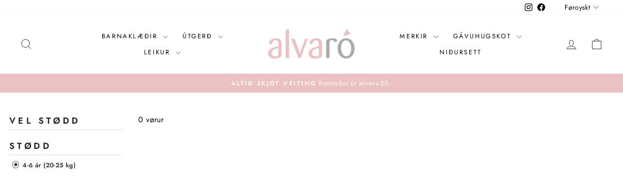

--- FILE ---
content_type: text/html; charset=utf-8
request_url: https://alvaro.fo/collections/stodd-4-6-ar-20-25-kg
body_size: 39927
content:
<!doctype html>
<html class="no-js" lang="fo" dir="ltr">
<head>
  <meta charset="utf-8">
  <meta http-equiv="X-UA-Compatible" content="IE=edge,chrome=1">
  <meta name="viewport" content="width=device-width,initial-scale=1">
  <meta name="theme-color" content="#111111">
  <link rel="canonical" href="https://alvaro.fo/collections/stodd-4-6-ar-20-25-kg">
  <link rel="preconnect" href="https://cdn.shopify.com" crossorigin>
  <link rel="preconnect" href="https://fonts.shopifycdn.com" crossorigin>
  <link rel="dns-prefetch" href="https://productreviews.shopifycdn.com">
  <link rel="dns-prefetch" href="https://ajax.googleapis.com">
  <link rel="dns-prefetch" href="https://maps.googleapis.com">
  <link rel="dns-prefetch" href="https://maps.gstatic.com"><link rel="shortcut icon" href="//alvaro.fo/cdn/shop/files/alvarafo_jpg_74755b42-a6c9-4ee4-b3b5-cd2e3ee698ea_32x32.jpg?v=1714337846" type="image/png" /><title>4-6 ár (20-25 kg)
&ndash; Alvaró
</title>
<meta property="og:site_name" content="Alvaró">
  <meta property="og:url" content="https://alvaro.fo/collections/stodd-4-6-ar-20-25-kg">
  <meta property="og:title" content="4-6 ár (20-25 kg)">
  <meta property="og:type" content="website">
  <meta property="og:description" content="Alvaró"><meta property="og:image" content="http://alvaro.fo/cdn/shop/files/alvarafo_png_uttan_fo_5f5178fd-5f1e-4c98-ba8f-2d7fddbf09f0.png?v=1714337165">
    <meta property="og:image:secure_url" content="https://alvaro.fo/cdn/shop/files/alvarafo_png_uttan_fo_5f5178fd-5f1e-4c98-ba8f-2d7fddbf09f0.png?v=1714337165">
    <meta property="og:image:width" content="1200">
    <meta property="og:image:height" content="628"><meta name="twitter:site" content="@">
  <meta name="twitter:card" content="summary_large_image">
  <meta name="twitter:title" content="4-6 ár (20-25 kg)">
  <meta name="twitter:description" content="Alvaró">
<style data-shopify>@font-face {
  font-family: "Bodoni Moda";
  font-weight: 500;
  font-style: normal;
  font-display: swap;
  src: url("//alvaro.fo/cdn/fonts/bodoni_moda/bodonimoda_n5.36d0da1db617c453fb46e8089790ab6dc72c2356.woff2") format("woff2"),
       url("//alvaro.fo/cdn/fonts/bodoni_moda/bodonimoda_n5.40f612bab009769f87511096f185d9228ad3baa3.woff") format("woff");
}

  @font-face {
  font-family: Jost;
  font-weight: 400;
  font-style: normal;
  font-display: swap;
  src: url("//alvaro.fo/cdn/fonts/jost/jost_n4.d47a1b6347ce4a4c9f437608011273009d91f2b7.woff2") format("woff2"),
       url("//alvaro.fo/cdn/fonts/jost/jost_n4.791c46290e672b3f85c3d1c651ef2efa3819eadd.woff") format("woff");
}


  @font-face {
  font-family: Jost;
  font-weight: 600;
  font-style: normal;
  font-display: swap;
  src: url("//alvaro.fo/cdn/fonts/jost/jost_n6.ec1178db7a7515114a2d84e3dd680832b7af8b99.woff2") format("woff2"),
       url("//alvaro.fo/cdn/fonts/jost/jost_n6.b1178bb6bdd3979fef38e103a3816f6980aeaff9.woff") format("woff");
}

  @font-face {
  font-family: Jost;
  font-weight: 400;
  font-style: italic;
  font-display: swap;
  src: url("//alvaro.fo/cdn/fonts/jost/jost_i4.b690098389649750ada222b9763d55796c5283a5.woff2") format("woff2"),
       url("//alvaro.fo/cdn/fonts/jost/jost_i4.fd766415a47e50b9e391ae7ec04e2ae25e7e28b0.woff") format("woff");
}

  @font-face {
  font-family: Jost;
  font-weight: 600;
  font-style: italic;
  font-display: swap;
  src: url("//alvaro.fo/cdn/fonts/jost/jost_i6.9af7e5f39e3a108c08f24047a4276332d9d7b85e.woff2") format("woff2"),
       url("//alvaro.fo/cdn/fonts/jost/jost_i6.2bf310262638f998ed206777ce0b9a3b98b6fe92.woff") format("woff");
}

</style><link href="//alvaro.fo/cdn/shop/t/28/assets/theme.css?v=179872705393666424271714401906" rel="stylesheet" type="text/css" media="all" />
<style data-shopify>:root {
    --typeHeaderPrimary: "Bodoni Moda";
    --typeHeaderFallback: serif;
    --typeHeaderSize: 36px;
    --typeHeaderWeight: 500;
    --typeHeaderLineHeight: 1;
    --typeHeaderSpacing: 0.0em;

    --typeBasePrimary:Jost;
    --typeBaseFallback:sans-serif;
    --typeBaseSize: 16px;
    --typeBaseWeight: 400;
    --typeBaseSpacing: 0.025em;
    --typeBaseLineHeight: 1.4;
    --typeBaselineHeightMinus01: 1.3;

    --typeCollectionTitle: 18px;

    --iconWeight: 2px;
    --iconLinecaps: miter;

    
        --buttonRadius: 0;
    

    --colorGridOverlayOpacity: 0.1;
    }

    .placeholder-content {
    background-image: linear-gradient(100deg, #ffffff 40%, #f7f7f7 63%, #ffffff 79%);
    }</style><script>
    document.documentElement.className = document.documentElement.className.replace('no-js', 'js');

    window.theme = window.theme || {};
    theme.routes = {
      home: "/",
      cart: "/cart.js",
      cartPage: "/cart",
      cartAdd: "/cart/add.js",
      cartChange: "/cart/change.js",
      search: "/search",
      predictiveSearch: "/search/suggest"
    };
    theme.strings = {
      soldOut: "Útselt",
      unavailable: "Ikki tøkt",
      inStockLabel: "Á goymslu",
      oneStockLabel: "Einans [count] vøra á goymslu!",
      otherStockLabel: "Einans [count] vørur á goymslu!",
      willNotShipUntil: "",
      willBeInStockAfter: "",
      waitingForStock: "",
      savePrice: "Spar [saved_amount]",
      cartEmpty: "Vørukurvin er tóm",
      cartTermsConfirmation: "You must agree with the terms and conditions of sales to checkout ",
      searchCollections: "Vørubólkar:",
      searchPages: "Síður:",
      searchArticles: "Vørur:",
      productFrom: "úr ",
      maxQuantity: "Einans [quantity] av [title] eru tøkar"
    };
    theme.settings = {
      cartType: "page",
      isCustomerTemplate: false,
      moneyFormat: "\u003cspan class=money\u003ekr {{amount_with_comma_separator}} DKK\u003c\/span\u003e",
      saveType: "percent",
      productImageSize: "square",
      productImageCover: false,
      predictiveSearch: true,
      predictiveSearchType: null,
      predictiveSearchVendor: true,
      predictiveSearchPrice: true,
      quickView: false,
      themeName: 'Impulse',
      themeVersion: "7.4.1"
    };
  </script>

  <script>window.performance && window.performance.mark && window.performance.mark('shopify.content_for_header.start');</script><meta id="shopify-digital-wallet" name="shopify-digital-wallet" content="/25628942/digital_wallets/dialog">
<link rel="alternate" type="application/atom+xml" title="Feed" href="/collections/stodd-4-6-ar-20-25-kg.atom" />
<link rel="alternate" hreflang="x-default" href="https://alvaro.fo/collections/stodd-4-6-ar-20-25-kg">
<link rel="alternate" hreflang="fo" href="https://alvaro.fo/collections/stodd-4-6-ar-20-25-kg">
<link rel="alternate" hreflang="is" href="https://alvaro.fo/is/collections/stodd-4-6-ar-20-25-kg">
<link rel="alternate" type="application/json+oembed" href="https://alvaro.fo/collections/stodd-4-6-ar-20-25-kg.oembed">
<script async="async" src="/checkouts/internal/preloads.js?locale=fo-FO"></script>
<script id="shopify-features" type="application/json">{"accessToken":"7252674853cf7e404024f530d1690a5b","betas":["rich-media-storefront-analytics"],"domain":"alvaro.fo","predictiveSearch":true,"shopId":25628942,"locale":"en"}</script>
<script>var Shopify = Shopify || {};
Shopify.shop = "handilin.myshopify.com";
Shopify.locale = "fo";
Shopify.currency = {"active":"DKK","rate":"1.0"};
Shopify.country = "FO";
Shopify.theme = {"name":"Impulse (nýtt) - Power Tools","id":126198153329,"schema_name":"Impulse","schema_version":"7.4.1","theme_store_id":null,"role":"main"};
Shopify.theme.handle = "null";
Shopify.theme.style = {"id":null,"handle":null};
Shopify.cdnHost = "alvaro.fo/cdn";
Shopify.routes = Shopify.routes || {};
Shopify.routes.root = "/";</script>
<script type="module">!function(o){(o.Shopify=o.Shopify||{}).modules=!0}(window);</script>
<script>!function(o){function n(){var o=[];function n(){o.push(Array.prototype.slice.apply(arguments))}return n.q=o,n}var t=o.Shopify=o.Shopify||{};t.loadFeatures=n(),t.autoloadFeatures=n()}(window);</script>
<script id="shop-js-analytics" type="application/json">{"pageType":"collection"}</script>
<script defer="defer" async type="module" src="//alvaro.fo/cdn/shopifycloud/shop-js/modules/v2/client.init-shop-cart-sync_BT-GjEfc.en.esm.js"></script>
<script defer="defer" async type="module" src="//alvaro.fo/cdn/shopifycloud/shop-js/modules/v2/chunk.common_D58fp_Oc.esm.js"></script>
<script defer="defer" async type="module" src="//alvaro.fo/cdn/shopifycloud/shop-js/modules/v2/chunk.modal_xMitdFEc.esm.js"></script>
<script type="module">
  await import("//alvaro.fo/cdn/shopifycloud/shop-js/modules/v2/client.init-shop-cart-sync_BT-GjEfc.en.esm.js");
await import("//alvaro.fo/cdn/shopifycloud/shop-js/modules/v2/chunk.common_D58fp_Oc.esm.js");
await import("//alvaro.fo/cdn/shopifycloud/shop-js/modules/v2/chunk.modal_xMitdFEc.esm.js");

  window.Shopify.SignInWithShop?.initShopCartSync?.({"fedCMEnabled":true,"windoidEnabled":true});

</script>
<script id="__st">var __st={"a":25628942,"offset":0,"reqid":"437512b6-7764-4f4f-8617-d5792f7a33d1-1769462784","pageurl":"alvaro.fo\/collections\/stodd-4-6-ar-20-25-kg","u":"977e4fff5a65","p":"collection","rtyp":"collection","rid":272716857457};</script>
<script>window.ShopifyPaypalV4VisibilityTracking = true;</script>
<script id="captcha-bootstrap">!function(){'use strict';const t='contact',e='account',n='new_comment',o=[[t,t],['blogs',n],['comments',n],[t,'customer']],c=[[e,'customer_login'],[e,'guest_login'],[e,'recover_customer_password'],[e,'create_customer']],r=t=>t.map((([t,e])=>`form[action*='/${t}']:not([data-nocaptcha='true']) input[name='form_type'][value='${e}']`)).join(','),a=t=>()=>t?[...document.querySelectorAll(t)].map((t=>t.form)):[];function s(){const t=[...o],e=r(t);return a(e)}const i='password',u='form_key',d=['recaptcha-v3-token','g-recaptcha-response','h-captcha-response',i],f=()=>{try{return window.sessionStorage}catch{return}},m='__shopify_v',_=t=>t.elements[u];function p(t,e,n=!1){try{const o=window.sessionStorage,c=JSON.parse(o.getItem(e)),{data:r}=function(t){const{data:e,action:n}=t;return t[m]||n?{data:e,action:n}:{data:t,action:n}}(c);for(const[e,n]of Object.entries(r))t.elements[e]&&(t.elements[e].value=n);n&&o.removeItem(e)}catch(o){console.error('form repopulation failed',{error:o})}}const l='form_type',E='cptcha';function T(t){t.dataset[E]=!0}const w=window,h=w.document,L='Shopify',v='ce_forms',y='captcha';let A=!1;((t,e)=>{const n=(g='f06e6c50-85a8-45c8-87d0-21a2b65856fe',I='https://cdn.shopify.com/shopifycloud/storefront-forms-hcaptcha/ce_storefront_forms_captcha_hcaptcha.v1.5.2.iife.js',D={infoText:'Protected by hCaptcha',privacyText:'Privacy',termsText:'Terms'},(t,e,n)=>{const o=w[L][v],c=o.bindForm;if(c)return c(t,g,e,D).then(n);var r;o.q.push([[t,g,e,D],n]),r=I,A||(h.body.append(Object.assign(h.createElement('script'),{id:'captcha-provider',async:!0,src:r})),A=!0)});var g,I,D;w[L]=w[L]||{},w[L][v]=w[L][v]||{},w[L][v].q=[],w[L][y]=w[L][y]||{},w[L][y].protect=function(t,e){n(t,void 0,e),T(t)},Object.freeze(w[L][y]),function(t,e,n,w,h,L){const[v,y,A,g]=function(t,e,n){const i=e?o:[],u=t?c:[],d=[...i,...u],f=r(d),m=r(i),_=r(d.filter((([t,e])=>n.includes(e))));return[a(f),a(m),a(_),s()]}(w,h,L),I=t=>{const e=t.target;return e instanceof HTMLFormElement?e:e&&e.form},D=t=>v().includes(t);t.addEventListener('submit',(t=>{const e=I(t);if(!e)return;const n=D(e)&&!e.dataset.hcaptchaBound&&!e.dataset.recaptchaBound,o=_(e),c=g().includes(e)&&(!o||!o.value);(n||c)&&t.preventDefault(),c&&!n&&(function(t){try{if(!f())return;!function(t){const e=f();if(!e)return;const n=_(t);if(!n)return;const o=n.value;o&&e.removeItem(o)}(t);const e=Array.from(Array(32),(()=>Math.random().toString(36)[2])).join('');!function(t,e){_(t)||t.append(Object.assign(document.createElement('input'),{type:'hidden',name:u})),t.elements[u].value=e}(t,e),function(t,e){const n=f();if(!n)return;const o=[...t.querySelectorAll(`input[type='${i}']`)].map((({name:t})=>t)),c=[...d,...o],r={};for(const[a,s]of new FormData(t).entries())c.includes(a)||(r[a]=s);n.setItem(e,JSON.stringify({[m]:1,action:t.action,data:r}))}(t,e)}catch(e){console.error('failed to persist form',e)}}(e),e.submit())}));const S=(t,e)=>{t&&!t.dataset[E]&&(n(t,e.some((e=>e===t))),T(t))};for(const o of['focusin','change'])t.addEventListener(o,(t=>{const e=I(t);D(e)&&S(e,y())}));const B=e.get('form_key'),M=e.get(l),P=B&&M;t.addEventListener('DOMContentLoaded',(()=>{const t=y();if(P)for(const e of t)e.elements[l].value===M&&p(e,B);[...new Set([...A(),...v().filter((t=>'true'===t.dataset.shopifyCaptcha))])].forEach((e=>S(e,t)))}))}(h,new URLSearchParams(w.location.search),n,t,e,['guest_login'])})(!0,!0)}();</script>
<script integrity="sha256-4kQ18oKyAcykRKYeNunJcIwy7WH5gtpwJnB7kiuLZ1E=" data-source-attribution="shopify.loadfeatures" defer="defer" src="//alvaro.fo/cdn/shopifycloud/storefront/assets/storefront/load_feature-a0a9edcb.js" crossorigin="anonymous"></script>
<script data-source-attribution="shopify.dynamic_checkout.dynamic.init">var Shopify=Shopify||{};Shopify.PaymentButton=Shopify.PaymentButton||{isStorefrontPortableWallets:!0,init:function(){window.Shopify.PaymentButton.init=function(){};var t=document.createElement("script");t.src="https://alvaro.fo/cdn/shopifycloud/portable-wallets/latest/portable-wallets.en.js",t.type="module",document.head.appendChild(t)}};
</script>
<script data-source-attribution="shopify.dynamic_checkout.buyer_consent">
  function portableWalletsHideBuyerConsent(e){var t=document.getElementById("shopify-buyer-consent"),n=document.getElementById("shopify-subscription-policy-button");t&&n&&(t.classList.add("hidden"),t.setAttribute("aria-hidden","true"),n.removeEventListener("click",e))}function portableWalletsShowBuyerConsent(e){var t=document.getElementById("shopify-buyer-consent"),n=document.getElementById("shopify-subscription-policy-button");t&&n&&(t.classList.remove("hidden"),t.removeAttribute("aria-hidden"),n.addEventListener("click",e))}window.Shopify?.PaymentButton&&(window.Shopify.PaymentButton.hideBuyerConsent=portableWalletsHideBuyerConsent,window.Shopify.PaymentButton.showBuyerConsent=portableWalletsShowBuyerConsent);
</script>
<script data-source-attribution="shopify.dynamic_checkout.cart.bootstrap">document.addEventListener("DOMContentLoaded",(function(){function t(){return document.querySelector("shopify-accelerated-checkout-cart, shopify-accelerated-checkout")}if(t())Shopify.PaymentButton.init();else{new MutationObserver((function(e,n){t()&&(Shopify.PaymentButton.init(),n.disconnect())})).observe(document.body,{childList:!0,subtree:!0})}}));
</script>

<script>window.performance && window.performance.mark && window.performance.mark('shopify.content_for_header.end');</script>

  <script src="//alvaro.fo/cdn/shop/t/28/assets/vendor-scripts-v11.js" defer="defer"></script><script src="//alvaro.fo/cdn/shop/t/28/assets/theme.js?v=136904160527539270741714401881" defer="defer"></script>
<link href="//alvaro.fo/cdn/shop/t/28/assets/filter-menu.css?v=42182729501483268881714401909" rel="stylesheet" type="text/css" media="all" />
<script src="//alvaro.fo/cdn/shop/t/28/assets/filter-menu.js?v=121436412604812436471714401881" type="text/javascript"></script>



<script defer src="https://cdnjs.cloudflare.com/ajax/libs/jquery/3.3.1/jquery.min.js" integrity="sha256-FgpCb/KJQlLNfOu91ta32o/NMZxltwRo8QtmkMRdAu8=" crossorigin="anonymous"></script>
<!-- BEGIN app block: shopify://apps/beast-currency-converter/blocks/doubly/267afa86-a419-4d5b-a61b-556038e7294d -->


	<script>
		var DoublyGlobalCurrency, catchXHR = true, bccAppVersion = 1;
       	var DoublyGlobal = {
			theme : 'no_theme',
			spanClass : 'money',
			cookieName : '_g1744555492',
			ratesUrl :  'https://init.grizzlyapps.com/9e32c84f0db4f7b1eb40c32bdb0bdea9',
			geoUrl : 'https://currency.grizzlyapps.com/83d400c612f9a099fab8f76dcab73a48',
			shopCurrency : 'DKK',
            allowedCurrencies : '["DKK","ISK"]',
			countriesJSON : '{"0c9fbda2f60ec2898217462c14a8ca28":"AFN","77825ffc7ed510e4219e27367f50f427":"ALL","25a2b91d530da6d79800c24bec689d61":"USD","6916af863143143036e271f9117caadc":"DZD","36d215ec8ce6c5a767e678b13f50862b":"USD","fb911160ef95c46fb368ef2eff5570c0":"EUR","b3476dae9aa570b88a30abf70a978252":"AOA","0dcfbae12c14fe30dc542b8206e459bd":"XCD","78da38f7ae93bc36b6bd59ca89a8429e":"AZN","00bad30068c0f10b3b77506da947caa2":"ARS","ae7f19edb7b436fcaf57a36430c3d3b0":"AUD","33d5bb379aebcde4d167f033df2d382e":"EUR","9edd33fbd532c66cacf94af4db21dab7":"BSD","925c1d014fbf174114bb903bf2c7bac5":"BHD","7728cea5bac9cde9907b1085712ed9f2":"BDT","749b2ebf8d945c6cf6c5f048c72aaa2a":"AMD","51a5c332372cd72420a791368eece6f8":"BBD","a19904ce7ba5c44cb4d91748288eefe1":"EUR","35e59d62315172a2d1d54dc0dab770e2":"BMD","90719543ee7853da54814bea0989487b":"BTN","a64e8989e48fe1e7d05d23f4e8e9780c":"BOB","12a516dd73e5e53bd31569e4fcc041e6":"BAM","aedbb109003adaf6af69128c4e83cbe2":"BWP","10cfd19a20aae97470c9fbec788b71d6":"NOK","6b1966f4af75004e954a0de3c7fe7c1b":"BRL","a8958ab7798f4aef591661273c373f08":"BZD","950722fea3174745d7dfa0458b3cf71b":"USD","af5b357afe354e75e320a29e2b045978":"SBD","b53c1f894f02b24dcda710f846b6f0b3":"USD","1eb8a653b84f6acca0219cc54beac35f":"BND","181b4e020d6109051fc88ee13fb045ca":"BGN","3024a0f4e34ca7dc9ee76ebd3c519a83":"MMK","b69c9b470097833122f215cf0fa67382":"BIF","df9ace98f7da2dab53a04a99cf75a3de":"BYN","8d516a5655bcd1dd017b946ca6eed9d6":"KHR","1ea38124b279c2416df6b493978da030":"XAF","132df582bdd725b956df4dfe33711f28":"CAD","7322579988573acf8fd138830bc5e884":"CVE","51bc3879ab2a3f057693cb9ec6e45c94":"KYD","3a3cea975adfe6240593cd1e5388120d":"XAF","7bbd9b6a782e6e1e6a117129051aac32":"LKR","60b136c7758c1178ce48c292d65851e5":"XAF","c3c3ac331bcee531802bc9c1712f5c54":"CLP","92035c0407d62963eda165cda28d6114":"CNY","2bd18f873de9138c69de623ee7f04af9":"TWD","6810126b0ee4236a21f0ac1c4fdb6764":"AUD","bcf6ce5201899723a0a06792c6caeed3":"AUD","5a43428b67ab8a57bfbe1088c4b7f42f":"COP","f2b2534365ee9f71fbed5e2afcdca50a":"KMF","f773a4708bf9adfefd6298f12b062124":"EUR","f8ec5d9332715db4eb25a5347286e599":"XAF","92150c6fdab610675a24978b4cfbf368":"CDF","96b30a27a1720ddf1b08cc915d36acab":"NZD","7a7f88e4952e63bfcd9635168264fe45":"CRC","67a7fa7c3712d0f7a9dc50853047e144":"HRK","93d5e4bf2d22ead33ca93c5214b54463":"CUP","fa68eef805d5b746aadfc57d13dda9a9":"EUR","a8c576d30a24ac83a47745f71143946b":"CZK","2b08e971cdcf7ef71b19dc31bc06b34b":"XOF","05604cf68845e754896337a8f344e8fc":"DKK","6a7b45431588328067bcdea71dff5b2a":"XCD","1454a2d0108781f78149c88fc8f36d7b":"DOP","636307c6fe4c4b5f7f8c5d30fd69bd65":"USD","cbe09632afa1023daf096d3c95eb652e":"SVC","d30229b54be75d9af0c2e367659a444d":"XAF","3a17356976367ffbf3dd2cee9d9ebad1":"ETB","b263a08ae41abd42665413977d57598f":"ERN","1d1ad6b40e3d3a78667c18e8f9bcbd31":"EUR","037e3819826f61b753b5f5522720668b":"DKK","e27ad3455ba99e93fcca2d6002a07a96":"FKP","48bbd3a2d035cbaf0147d48d70177188":"GBP","a028125f469669a7318f1177d01951c7":"FJD","e23547145863c2b35236b8e0aed3a1ca":"EUR","20fffcb7953b3a667d99abc2ab8fa599":"EUR","df165264a8ef4d00ff49622f4bdbba44":"EUR","88754724b0746ba01695521f0b7bd554":"EUR","c0deda8719b6bb588d2affcdda0b55c9":"XPF","4b99e0aa7795a20b86ea71bb517e3c1f":"EUR","f622b9c2c0cbbc0ca896148c9c92d897":"DJF","8497791e5f8c69a8f6b5ac7b40407442":"XAF","5479ec9596d2508d9f10a91e35e624a5":"GEL","599a0c6d00669d5a18a073e813ad25c1":"GMD","2a3d1dea32681c822faadda2c7bedc93":"ILS","244b30c0daca97ac92f8dc4d7196a979":"EUR","7e23e62798f68cfe69f385cfc5d24bc2":"GHS","b6564c7e17cce6b08e8c28e9967777cf":"GIP","34bcc718cc321ae168c1f9fc4675d6db":"AUD","eadfe4ad5bf03256d8945fd987b9af1d":"EUR","ac960308358e08e9e02979c2f73640a1":"DKK","4e4fa68feb9fe6e476e4fc4c2b0c29cd":"XCD","9d94ac33984c098a1990dfab46d247ff":"EUR","092b02a88419e23d1756a310d95fdfd0":"USD","b204130dc52fe1ffb1fbcbd9ed9648db":"GTQ","372cb8311b845822dc0f94eef709b010":"GNF","57e542cde098aeba6a4cde0f240030ed":"GYD","6896dc1edf7162438bd6d2e24e81adc8":"HTG","efed88903dcd2f2f97398926dc5ea002":"AUD","f3c832d9f2faa0f2f2d6d8c73af455ca":"EUR","0de5a270cc68ef2a3a302d34e367752c":"HNL","ed0cea31460c29d419378320b9ba2add":"HKD","3566563af041eb64212d8e65c749fb85":"HUF","079927f1a99088814d8bc6a55445016f":"ISK","6401e1998d7987f15b52a3581165ff73":"INR","3c4dd418d1e359368054a5f1f9c9b049":"IDR","b65512eda9d25418e41fccdf473d5579":"IRR","807dba887c5c6e25089c209e0135b7be":"IQD","5b3d9c4d15449457901391acd80adbb1":"EUR","41e21e8c34d6aa3da5b718cf4231390d":"ILS","0dab797ef2bac38eacc418c9f8e15378":"EUR","8966da5d224a004f4cb84804a5f6c688":"XOF","5afe1f34ddec8ef4efc0d0a870cddd61":"JMD","bd9b17731f33daee1dcc16697cdd0cf2":"JPY","d5e688005a94a3e4757619a99f369013":"KZT","80205369a97c21e5b252abfa282346ed":"JOD","3edf06f0c8964eac1c6726937f7f352b":"KES","299afb61e687060e5e66bee8b29799f5":"KPW","04b22e7a99e35a4e6f6514b57cc97ae9":"KRW","0adfee7e28312e24433bcefe25145bce":"KWD","73b4c50df66f6a1a5798982a4039b0b0":"KGS","34b09239ed51e9a61f19a88ab3f7fcea":"LAK","cae77d8621fa4d86b0b92481880a5317":"LBP","bba28a0a3390f1867d6dbdb765c6a4dc":"LSL","77e8fb6bf8a842fbd6b34be76499ebfa":"EUR","d458e452b82fc3f8b22a793a46b9f98d":"LRD","1ae51d98f27604480f17d8fd97cac38a":"LYD","9165792285868d0cba002e56081bb192":"CHF","b7227de55a8695f5e7efe963c8f37580":"EUR","e1dc245d3be5a40f86acdc91ac12ea63":"EUR","1058307c74890a16402e5c523d45ccc4":"MOP","767899052385440a885d7de938daad01":"MGA","42afcbb9ee739cc47c7d1702eb6ce514":"MWK","275edfb0464d6ef42d4ab83e25f2c61f":"MYR","0920c810738edbd92221dc14a20fd857":"MVR","3d49572a28be2f390a459064d1a6fb86":"XOF","4e0781dfb39bff6f61a172fc36311361":"EUR","49216d21984ad4769256a4bda5b8e468":"EUR","7610e93ea7d4c45f7e396acd695cdabd":"MRO","76cae5901fbe4ffc09d33953adb034b1":"MUR","00837c88b2fca5736a8f9d3dc2b07bc5":"MXN","f363cf2859ce0362565e44f1893875a9":"EUR","1dccd443b3eb8235d5b5d5d6da8382dc":"MNT","6c9a5e308c5817eaef3edb3ecb7ad67c":"MDL","1eb3ae043c810aa530d470446f31feeb":"EUR","223989fc8d5283e598bde9d0073dd319":"XCD","f95322c1726fb8beb6a49e69f406062e":"MAD","ac1cd746ee4b708a441ff9e4fb36ac4c":"MZN","738079a8cc1ec3c3e2129b1e243fc759":"OMR","dfbe6bca2b81e38c0a9c080424b1d059":"NAD","c768fd9e960be7a96a15f3fe01180b75":"AUD","611b83f00e115fa1bd82798e0880237c":"NPR","ae260c648e19c69d011aaf48cf5f66ef":"EUR","27e53f66add17b02c21300e3e431c533":"ANG","718605db25ac86e0a81169c100c42433":"AWG","42df8577e98085941b5516769691614d":"ANG","ea5260e4f756a54ed674938e72b8468b":"USD","5825c0e889637e79beca81650c4c1ac3":"XPF","95f82d217678c6bcb292b8fc7682234f":"VUV","5b1e176938f4fc1e6522b9f9151d42d6":"NZD","4ec181c3cff3032f67d94739e0e8737d":"NIO","b3301ed2070ec7aceb5be3b5dcc07ad9":"XOF","cb1d6534badc367e8dd9d40ded713069":"NGN","0511d3f5aac43354944b18475222f917":"NZD","cc055af6be2b737d4707a96a552198ee":"AUD","3e08b5ba3280cdc6e122982b8d112784":"NOK","cac21d3c62a7eb45ee19b3ce11a5fbdf":"USD","8de2e7ca50fc23e4bd3bdad52af3037a":"USD","8ada16d7e26335f17caa2acb955e4c63":"USD","c2f8a60ae14932219e028d614e527959":"USD","e79c4eeea8288d0e262d1d406a7e66f8":"USD","58c5e67c7a17d3741c98f44625f55756":"PKR","e02107346a74b3d630cc6b3711a88536":"PAB","41a47e227563d31fdc856d695d3d1844":"PGK","6ed7fa60539658265859ef7d48f07785":"PYG","90d2c82a2026996f3108f8b150828939":"PEN","e0ee9955cb9435aa9069cb193c54ef08":"PHP","d5bb7b09f2c1d285f61754cdeb4fdd0a":"NZD","e47a66a04fc75e67aa65a0130d88c289":"PLN","fa5ec300d94ca4e8726f3324a7221e15":"EUR","da7dc0acf54f11a299598d5c1abc5961":"XOF","a846d0e7d02f0ec40f36262361c8dd18":"USD","bd68e4c39ab0b7db62f065768d28c62b":"USD","a16006c8c29e90446f0fde04b6e3e88f":"QAR","37e4065a1f7e35bfaef4bbf802897a2a":"EUR","1ccbbd574db7fd92d40a94c7f6725c49":"RON","de553067944fe9a58a174f50fef9f3d1":"RUB","5735bd62d4dc46c38a264768624c5330":"RWF","befcbbe1fc95eec06ccf45a9883d7577":"EUR","9b39639bd0ff46e7623c70ceef74ea51":"SHP","94244557185f84c304bb2373b3534fbc":"XCD","eef4bec625bc2eee7b9c43287bc6e0a9":"XCD","8589dd64d0c84007198df76e131cfc13":"XCD","390af7034abbeab1dea79b0a08e08eb0":"EUR","2bd9b35fa78df0a08155979123b82a6c":"EUR","c845f4e559f39bdfbad73b4ce8ee47bf":"XCD","87336adbbb2d9cf8aa8c3432a8b6925d":"EUR","ae6edefdd8d61735e296170da3e4ec21":"STD","717b8accc93f982d5200c72fc0bd6a2a":"SAR","707862748b5f9e173d8540eed312ed59":"XOF","3f7d04eb7ec8fd8019d5e92429ef11ea":"RSD","27143b90c8dcf38ec194a972b93872f5":"SCR","7ceef5912e0f9e67185881af9935da48":"SLL","7f882944ca9cab2763fbdaa377061464":"SGD","54e8c9819bcbc5b574fb44d54d25aa5a":"EUR","0adb4d2468afd4dbd61c49f7fd36d88b":"VND","924f2e3fa5749228c3c6e8ead75f30b1":"EUR","814976873ee98a5cde52aa91f8e57f42":"SOS","c1834a641b269e2d0a9403dd32baae92":"ZAR","9338d6e26cefddb2528d5b68a06d2717":"USD","1d945ab7aaaf4f9e4d9fd09ea7a949d6":"EUR","23b6672991ae7b379d36b7db29c38ac4":"SDG","a22d9decc47998b44a36a7484c37314e":"SDG","180727061ac3e6a234cf945cb8f119e3":"MAD","3028a629c4affcfdd5b29cc13d065120":"SRD","9a4a9bf6dc7ece97b8625b3f55acb3a2":"NOK","4e42c6cbde70d01c30fa7e227c5a6626":"SZL","25c82ed78d863c8047281fcfd229298a":"SEK","c12b0a6679d4199308210e66eca31c90":"CHF","458da6c10e2b4f09c726a02f06cc15ba":"SYP","c3c261b4d5c775fd0a8a4d58884eabc4":"TJS","237c77ef06d9f28471af18777229408b":"THB","5203b04ab35c5bce320c1ee96cd4e129":"XOF","e9374cb9412edd8f085935f54f91385a":"NZD","4e5207658c6cd6ddb48befc6c4f08682":"TOP","0a9590217a134adfc2371a7e7017b451":"TTD","1a88d8af6e9c7b3aa67835874f0e8769":"AED","596b519ddd104be1202b1680edd788ea":"TND","938f6a602f47ab11611eac75b7d96342":"TRY","4ae4f25295d016c86688f39f21ec4566":"TMT","ebee30ce4ec75b66d21f48b0924328f7":"USD","a7f615f9447cc59bfca778079a3814a3":"AUD","85bdaabd2818943bbc1b467e300a332e":"UGX","8c57fb99483a3e0c56a73bac38519d9a":"UAH","66d327f218b4073155d0b046381ff675":"MKD","4ea695c1a795ba52c92b9f0110aa7b2d":"EGP","9b8c63a775d413d2dd8b68fd572882b4":"GBP","3d44a52383e9ab002dbd337a751479a3":"GBP","cd079ceee5c703f20b34577fb9b368ab":"JEP","3c9ff57d6d41927b2c97b51af715b6ad":"GBP","7a042d8291ccfb63b31c0617e7a1baa1":"TZS","a7ce3de3b5af9a66c927e463f0230223":"USD","7b4a54aada8152200148585aadbce60e":"USD","76bbb5b1aa821625238326d161269297":"XOF","46f7033bc00aeb7b684f462ffb338f74":"UYU","d7e82bf061f52352d475f1affe3639db":"UZS","cfebc08fb2c603c307ec34e3ba26b0cf":"VEF","e7a84add1a61f63eb41939981e823bf1":"XPF","88207eabcca4cd20581678e66f05a864":"WST","ab1ac5bf7c0d655900deaee5707ff90c":"YER","745b69ef9b6a4cffad40699f6bbd6d45":"ZMW","88e80faafe1bfca1109be2d97aa40c54":"EUR"}',
			currencyMessage : 'Greiðsla fer fram í DKK. Verðin eru sýnd í ISK fyrir þægindi viðskiptavina á Íslandi.',
            currencyFormat : 'money_with_currency_format',
			euroFormat : 'amount',
            removeDecimals : 0,
            roundDecimals : 0,
            roundTo : '99',
            autoSwitch : 1,
			showPriceOnHover : 0,
            showCurrencyMessage : true,
			hideConverter : '1',
			forceJqueryLoad : false,
			beeketing : true,
			themeScript : '',
			customerScriptBefore : '',
			customerScriptAfter : '',
			debug: false
		};

		<!-- inline script: fixes + various plugin js functions -->
		DoublyGlobal.themeScript = "if(DoublyGlobal.debug) debugger;jQueryGrizzly('body>.doubly-wrapper').remove(); if(jQueryGrizzly('#shopify-section-header .toolbar__social').find('li').length != 0) { jQueryGrizzly('#shopify-section-header .toolbar__social').append('<li class=\"doubly-wrapper doubly-alpha\"><\/li>'); } else { jQueryGrizzly('.site-nav__icons a.js-drawer-open-cart').before('<div class=\"doubly-wrapper doubly-alpha doubly-header\"><\/div>'); } if(jQueryGrizzly('.site-footer').find('.payment-icons').length != 0) { jQueryGrizzly('.site-footer .payment-icons').before('<div class=\"doubly-wrapper doubly-beta\"><\/div>'); } else { jQueryGrizzly('.site-footer>.page-width .footer__small-text').first().before('<div class=\"doubly-wrapper doubly-beta\"><\/div>'); } jQueryGrizzly('#NavDrawer .drawer__title').prepend('<div class=\"doubly-wrapper doubly-gamma\"><\/div>'); function addDoublyMessage() { if (jQueryGrizzly('form.cart .doubly-message').length==0) { jQueryGrizzly('form.cart .cart__row .cart__checkout-wrapper').before('<div class=\"doubly-message\"><\/div>'); } if (jQueryGrizzly('#CartDrawer #CartContainer .doubly-message').length==0) { jQueryGrizzly('#CartDrawer #CartContainer .ajaxcart__note').last().after('<div class=\"doubly-message\"><\/div>'); } if (jQueryGrizzly('form#CartPageForm .doubly-message').length==0) { jQueryGrizzly('form#CartPageForm .cart__checkout-wrapper').before('<div class=\"doubly-message\"><\/div>'); } if (jQueryGrizzly('form#CartDrawerForm .doubly-message').length==0) { jQueryGrizzly('form#CartDrawerForm .cart__checkout-wrapper').before('<div class=\"doubly-message\"><\/div>'); } } addDoublyMessage(); jQueryGrizzly('head').append('<style> .doubly-wrapper { float:none; display:inline-block; } .doubly-wrapper.doubly-alpha:not(.doubly-header) { margin-left:10px; } .doubly-wrapper.doubly-beta { margin-top:10px; margin-bottom:25px; } @media screen and (min-width:769px) { .doubly-wrapper.doubly-beta, .doubly-wrapper.doubly-gamma { display:none; } } @media screen and (max-width:768px) { .doubly-wrapper.doubly-alpha, .doubly-wrapper.doubly-alpha-header { display:none; } } <\/style>'); function addSideCartQuantityConversion() { jQueryGrizzly('#CartDrawerForm .js-qty__wrapper button.js-qty__adjust, .ajaxcart__product .js-qty__wrapper button.js-qty__adjust').unbind('click.changeSideValues touchend.changeSideValues'); jQueryGrizzly('#CartDrawerForm .js-qty__wrapper button.js-qty__adjust, .ajaxcart__product .js-qty__wrapper button.js-qty__adjust').bind('click.changeSideValues touchend.changeSideValues', function() { setTimeout(function(){ DoublyCurrency.convertAll(jQueryGrizzly('[name=doubly-currencies]').val()); initExtraFeatures(); addSideCartQuantityConversion(); },500); setTimeout(function(){ DoublyCurrency.convertAll(jQueryGrizzly('[name=doubly-currencies]').val()); initExtraFeatures(); addSideCartQuantityConversion(); },1000); setTimeout(function(){ DoublyCurrency.convertAll(jQueryGrizzly('[name=doubly-currencies]').val()); initExtraFeatures(); addSideCartQuantityConversion(); },1500); }); } addSideCartQuantityConversion(); jQueryGrizzly('.product-single__form button.add-to-cart').bind('click.changeSideValues touchend.changeSideValues', function() { setTimeout(function(){ DoublyCurrency.convertAll(jQueryGrizzly('[name=doubly-currencies]').val()); initExtraFeatures(); addSideCartQuantityConversion(); },500); setTimeout(function(){ DoublyCurrency.convertAll(jQueryGrizzly('[name=doubly-currencies]').val()); initExtraFeatures(); addSideCartQuantityConversion(); },1000); setTimeout(function(){ DoublyCurrency.convertAll(jQueryGrizzly('[name=doubly-currencies]').val()); initExtraFeatures(); addSideCartQuantityConversion(); },2000); }); function addConversionBindings() { jQueryGrizzly('.variant-input>select').unbind('change.changeCurrency'); jQueryGrizzly('.variant-input>select').bind('change.changeCurrency', function() { setTimeout(function(){ DoublyCurrency.convertAll(jQueryGrizzly('[name=doubly-currencies]').val()); initExtraFeatures(); },10); }); jQueryGrizzly('.variant-input-wrap>select').unbind('change.changeCurrency'); jQueryGrizzly('.variant-input-wrap>select').bind('change.changeCurrency', function() { setTimeout(function(){ DoublyCurrency.convertAll(jQueryGrizzly('[name=doubly-currencies]').val()); initExtraFeatures(); },10); }); jQueryGrizzly('.variant-input-wrap>label.variant__button-label').unbind('click.changeCurrency touchend.changeCurrency'); jQueryGrizzly('.variant-input-wrap>label.variant__button-label').bind('click.changeCurrency touchend.changeCurrency', function() { setTimeout(function(){ DoublyCurrency.convertAll(jQueryGrizzly('[name=doubly-currencies]').val()); initExtraFeatures(); },10); }); jQueryGrizzly('.variant-input>label.variant__button-label').unbind('click.changeCurrency touchend.changeCurrency'); jQueryGrizzly('.variant-input>label.variant__button-label').bind('click.changeCurrency touchend.changeCurrency', function() { setTimeout(function(){ DoublyCurrency.convertAll(jQueryGrizzly('[name=doubly-currencies]').val()); initExtraFeatures(); },10); }); } addConversionBindings(); jQueryGrizzly('.grid-product__link .quick-product__btn').bind('click.changeCurrency touchend.changeCurrency', function() { setTimeout(function(){ addConversionBindings(); DoublyCurrency.convertAll(jQueryGrizzly('[name=doubly-currencies]').val()); initExtraFeatures(); },500); setTimeout(function(){ addConversionBindings(); DoublyCurrency.convertAll(jQueryGrizzly('[name=doubly-currencies]').val()); initExtraFeatures(); },1000); setTimeout(function(){ addConversionBindings(); DoublyCurrency.convertAll(jQueryGrizzly('[name=doubly-currencies]').val()); initExtraFeatures(); },1500); }); jQueryGrizzly(document).bind('ajaxComplete.sideCartMessage', function() { setTimeout(function(){ addDoublyMessage(); DoublyCurrency.convertAll(jQueryGrizzly('[name=doubly-currencies]').val()); initExtraFeatures(); },10); setTimeout(function(){ DoublyCurrency.convertAll(jQueryGrizzly('[name=doubly-currencies]').val()); initExtraFeatures(); },250); setTimeout(function(){ DoublyCurrency.convertAll(jQueryGrizzly('[name=doubly-currencies]').val()); initExtraFeatures(); },500); }); if(window.location.href.indexOf('\/checkouts') != -1 || window.location.href.indexOf('\/password') != -1 || window.location.href.indexOf('\/orders') != -1) { jQueryGrizzly('head').append('<style> .doubly-float, .doubly-wrapper { display:none !important; } <\/style>'); }";
                DoublyGlobal.addSelect = function(){
                    /* add select in select wrapper or body */  
                    if (jQueryGrizzly('.doubly-wrapper').length>0) { 
                        var doublyWrapper = '.doubly-wrapper';
                    } else if (jQueryGrizzly('.doubly-float').length==0) {
                        var doublyWrapper = '.doubly-float';
                        jQueryGrizzly('body').append('<div class="doubly-float"></div>');
                    }
                    document.querySelectorAll(doublyWrapper).forEach(function(el) {
                        el.insertAdjacentHTML('afterbegin', '<select class="currency-switcher" name="doubly-currencies"><option value="DKK">DKK</option><option value="ISK">ISK</option></select>');
                    });
                }
		var bbb = "1";
	</script>
	
	
	<!-- inline styles -->
	<style> 
		
		
			.doubly-wrapper, .doubly-float {display: none !important;}
		
		.layered-currency-switcher{width:auto;float:right;padding:0 0 0 50px;margin:0px;}.layered-currency-switcher li{display:block;float:left;font-size:15px;margin:0px;}.layered-currency-switcher li button.currency-switcher-btn{width:auto;height:auto;margin-bottom:0px;background:#fff;font-family:Arial!important;line-height:18px;border:1px solid #dadada;border-radius:25px;color:#9a9a9a;float:left;font-weight:700;margin-left:-46px;min-width:90px;position:relative;text-align:center;text-decoration:none;padding:10px 11px 10px 49px}.price-on-hover,.price-on-hover-wrapper{font-size:15px!important;line-height:25px!important}.layered-currency-switcher li button.currency-switcher-btn:focus{outline:0;-webkit-outline:none;-moz-outline:none;-o-outline:none}.layered-currency-switcher li button.currency-switcher-btn:hover{background:#ddf6cf;border-color:#a9d092;color:#89b171}.layered-currency-switcher li button.currency-switcher-btn span{display:none}.layered-currency-switcher li button.currency-switcher-btn:first-child{border-radius:25px}.layered-currency-switcher li button.currency-switcher-btn.selected{background:#de4c39;border-color:#de4c39;color:#fff;z-index:99;padding-left:23px!important;padding-right:23px!important}.layered-currency-switcher li button.currency-switcher-btn.selected span{display:inline-block}.doubly,.money{position:relative; font-weight:inherit !important; font-size:inherit !important;text-decoration:inherit !important;}.price-on-hover-wrapper{position:absolute;left:-50%;text-align:center;width:200%;top:110%;z-index:100000000}.price-on-hover{background:#333;border-color:#FFF!important;padding:2px 5px 3px;font-weight:400;border-radius:5px;font-family:Helvetica Neue,Arial;color:#fff;border:0}.price-on-hover:after{content:\"\";position:absolute;left:50%;margin-left:-4px;margin-top:-2px;width:0;height:0;border-bottom:solid 4px #333;border-left:solid 4px transparent;border-right:solid 4px transparent}.doubly-message{margin:5px 0}.doubly-wrapper{float:right}.doubly-float{position:fixed;bottom:10px;left:10px;right:auto;z-index:100000;}select.currency-switcher{margin:0px; position:relative; top:auto;}.price-on-hover { background-color: #EBC1C2 !important; color: #FFFFFF !important; } .price-on-hover:after { border-bottom-color: #EBC1C2 !important;} .doubly-message { background-color: #EBC1C2 !important; color: #FFFFFF !important; border-radius:5px; padding:3px 10px; }
	</style>
	
	<script src="https://cdn.shopify.com/extensions/01997e3d-dbe8-7f57-a70f-4120f12c2b07/currency-54/assets/doubly.js" async data-no-instant></script>



<!-- END app block --><!-- BEGIN app block: shopify://apps/t-lab-ai-language-translate/blocks/custom_translations/b5b83690-efd4-434d-8c6a-a5cef4019faf --><!-- BEGIN app snippet: custom_translation_scripts --><script>
(()=>{var o=/\([0-9]+?\)$/,M=/\r?\n|\r|\t|\xa0|\u200B|\u200E|&nbsp;| /g,v=/<\/?[a-z][\s\S]*>/i,t=/^(https?:\/\/|\/\/)[^\s/$.?#].[^\s]*$/i,k=/\{\{\s*([a-zA-Z_]\w*)\s*\}\}/g,p=/\{\{\s*([a-zA-Z_]\w*)\s*\}\}/,r=/^(https:)?\/\/cdn\.shopify\.com\/(.+)\.(png|jpe?g|gif|webp|svgz?|bmp|tiff?|ico|avif)/i,e=/^(https:)?\/\/cdn\.shopify\.com/i,a=/\b(?:https?|ftp)?:?\/\/?[^\s\/]+\/[^\s]+\.(?:png|jpe?g|gif|webp|svgz?|bmp|tiff?|ico|avif)\b/i,I=/url\(['"]?(.*?)['"]?\)/,m="__label:",i=document.createElement("textarea"),u={t:["src","data-src","data-source","data-href","data-zoom","data-master","data-bg","base-src"],i:["srcset","data-srcset"],o:["href","data-href"],u:["href","data-href","data-src","data-zoom"]},g=new Set(["img","picture","button","p","a","input"]),h=16.67,s=function(n){return n.nodeType===Node.ELEMENT_NODE},c=function(n){return n.nodeType===Node.TEXT_NODE};function w(n){return r.test(n.trim())||a.test(n.trim())}function b(n){return(n=>(n=n.trim(),t.test(n)))(n)||e.test(n.trim())}var l=function(n){return!n||0===n.trim().length};function j(n){return i.innerHTML=n,i.value}function T(n){return A(j(n))}function A(n){return n.trim().replace(o,"").replace(M,"").trim()}var _=1e3;function D(n){n=n.trim().replace(M,"").replace(/&amp;/g,"&").replace(/&gt;/g,">").replace(/&lt;/g,"<").trim();return n.length>_?N(n):n}function E(n){return n.trim().toLowerCase().replace(/^https:/i,"")}function N(n){for(var t=5381,r=0;r<n.length;r++)t=(t<<5)+t^n.charCodeAt(r);return(t>>>0).toString(36)}function f(n){for(var t=document.createElement("template"),r=(t.innerHTML=n,["SCRIPT","IFRAME","OBJECT","EMBED","LINK","META"]),e=/^(on\w+|srcdoc|style)$/i,a=document.createTreeWalker(t.content,NodeFilter.SHOW_ELEMENT),i=a.nextNode();i;i=a.nextNode()){var o=i;if(r.includes(o.nodeName))o.remove();else for(var u=o.attributes.length-1;0<=u;--u)e.test(o.attributes[u].name)&&o.removeAttribute(o.attributes[u].name)}return t.innerHTML}function d(n,t,r){void 0===r&&(r=20);for(var e=n,a=0;e&&e.parentElement&&a<r;){for(var i=e.parentElement,o=0,u=t;o<u.length;o++)for(var s=u[o],c=0,l=s.l;c<l.length;c++){var f=l[c];switch(f.type){case"class":for(var d=0,v=i.classList;d<v.length;d++){var p=v[d];if(f.value.test(p))return s.label}break;case"id":if(i.id&&f.value.test(i.id))return s.label;break;case"attribute":if(i.hasAttribute(f.name)){if(!f.value)return s.label;var m=i.getAttribute(f.name);if(m&&f.value.test(m))return s.label}}}e=i,a++}return"unknown"}function y(n,t){var r,e,a;"function"==typeof window.fetch&&"AbortController"in window?(r=new AbortController,e=setTimeout(function(){return r.abort()},3e3),fetch(n,{credentials:"same-origin",signal:r.signal}).then(function(n){return clearTimeout(e),n.ok?n.json():Promise.reject(n)}).then(t).catch(console.error)):((a=new XMLHttpRequest).onreadystatechange=function(){4===a.readyState&&200===a.status&&t(JSON.parse(a.responseText))},a.open("GET",n,!0),a.timeout=3e3,a.send())}function O(){var l=/([^\s]+)\.(png|jpe?g|gif|webp|svgz?|bmp|tiff?|ico|avif)$/i,f=/_(\{width\}x*|\{width\}x\{height\}|\d{3,4}x\d{3,4}|\d{3,4}x|x\d{3,4}|pinco|icon|thumb|small|compact|medium|large|grande|original|master)(_crop_\w+)*(@[2-3]x)*(.progressive)*$/i,d=/^(https?|ftp|file):\/\//i;function r(n){var t,r="".concat(n.path).concat(n.v).concat(null!=(r=n.size)?r:"",".").concat(n.p);return n.m&&(r="".concat(n.path).concat(n.m,"/").concat(n.v).concat(null!=(t=n.size)?t:"",".").concat(n.p)),n.host&&(r="".concat(null!=(t=n.protocol)?t:"","//").concat(n.host).concat(r)),n.g&&(r+=n.g),r}return{h:function(n){var t=!0,r=(d.test(n)||n.startsWith("//")||(t=!1,n="https://example.com"+n),t);n.startsWith("//")&&(r=!1,n="https:"+n);try{new URL(n)}catch(n){return null}var e,a,i,o,u,s,n=new URL(n),c=n.pathname.split("/").filter(function(n){return n});return c.length<1||(a=c.pop(),e=null!=(e=c.pop())?e:null,null===(a=a.match(l)))?null:(s=a[1],a=a[2],i=s.match(f),o=s,(u=null)!==i&&(o=s.substring(0,i.index),u=i[0]),s=0<c.length?"/"+c.join("/")+"/":"/",{protocol:r?n.protocol:null,host:t?n.host:null,path:s,g:n.search,m:e,v:o,size:u,p:a,version:n.searchParams.get("v"),width:n.searchParams.get("width")})},T:r,S:function(n){return(n.m?"/".concat(n.m,"/"):"/").concat(n.v,".").concat(n.p)},M:function(n){return(n.m?"/".concat(n.m,"/"):"/").concat(n.v,".").concat(n.p,"?v=").concat(n.version||"0")},k:function(n,t){return r({protocol:t.protocol,host:t.host,path:t.path,g:t.g,m:t.m,v:t.v,size:n.size,p:t.p,version:t.version,width:t.width})}}}var x,S,C={},H={};function q(p,n){var m=new Map,g=new Map,i=new Map,r=new Map,e=new Map,a=new Map,o=new Map,u=function(n){return n.toLowerCase().replace(/[\s\W_]+/g,"")},s=new Set(n.A.map(u)),c=0,l=!1,f=!1,d=O();function v(n,t,r){s.has(u(n))||n&&t&&(r.set(n,t),l=!0)}function t(n,t){if(n&&n.trim()&&0!==m.size){var r=A(n),e=H[r];if(e&&(p.log("dictionary",'Overlapping text: "'.concat(n,'" related to html: "').concat(e,'"')),t)&&(n=>{if(n)for(var t=h(n.outerHTML),r=t._,e=(t.I||(r=0),n.parentElement),a=0;e&&a<5;){var i=h(e.outerHTML),o=i.I,i=i._;if(o){if(p.log("dictionary","Ancestor depth ".concat(a,": overlap score=").concat(i.toFixed(3),", base=").concat(r.toFixed(3))),r<i)return 1;if(i<r&&0<r)return}e=e.parentElement,a++}})(t))p.log("dictionary",'Skipping text translation for "'.concat(n,'" because an ancestor HTML translation exists'));else{e=m.get(r);if(e)return e;var a=n;if(a&&a.trim()&&0!==g.size){for(var i,o,u,s=g.entries(),c=s.next();!c.done;){var l=c.value[0],f=c.value[1],d=a.trim().match(l);if(d&&1<d.length){i=l,o=f,u=d;break}c=s.next()}if(i&&o&&u){var v=u.slice(1),t=o.match(k);if(t&&t.length===v.length)return t.reduce(function(n,t,r){return n.replace(t,v[r])},o)}}}}return null}function h(n){var r,e,a;return!n||!n.trim()||0===i.size?{I:null,_:0}:(r=D(n),a=0,(e=null)!=(n=i.get(r))?{I:n,_:1}:(i.forEach(function(n,t){-1!==t.indexOf(r)&&(t=r.length/t.length,a<t)&&(a=t,e=n)}),{I:e,_:a}))}function w(n){return n&&n.trim()&&0!==i.size&&(n=D(n),null!=(n=i.get(n)))?n:null}function b(n){if(n&&n.trim()&&0!==r.size){var t=E(n),t=r.get(t);if(t)return t;t=d.h(n);if(t){n=d.M(t).toLowerCase(),n=r.get(n);if(n)return n;n=d.S(t).toLowerCase(),t=r.get(n);if(t)return t}}return null}function T(n){return!n||!n.trim()||0===e.size||void 0===(n=e.get(A(n)))?null:n}function y(n){return!n||!n.trim()||0===a.size||void 0===(n=a.get(E(n)))?null:n}function x(n){var t;return!n||!n.trim()||0===o.size?null:null!=(t=o.get(A(n)))?t:(t=D(n),void 0!==(n=o.get(t))?n:null)}function S(){var n={j:m,D:g,N:i,O:r,C:e,H:a,q:o,L:l,R:c,F:C};return JSON.stringify(n,function(n,t){return t instanceof Map?Object.fromEntries(t.entries()):t})}return{J:function(n,t){v(n,t,m)},U:function(n,t){n&&t&&(n=new RegExp("^".concat(n,"$"),"s"),g.set(n,t),l=!0)},$:function(n,t){var r;n!==t&&(v((r=j(r=n).trim().replace(M,"").trim()).length>_?N(r):r,t,i),c=Math.max(c,n.length))},P:function(n,t){v(n,t,r),(n=d.h(n))&&(v(d.M(n).toLowerCase(),t,r),v(d.S(n).toLowerCase(),t,r))},G:function(n,t){v(n.replace("[img-alt]","").replace(M,"").trim(),t,e)},B:function(n,t){v(n,t,a)},W:function(n,t){f=!0,v(n,t,o)},V:function(){return p.log("dictionary","Translation dictionaries: ",S),i.forEach(function(n,r){m.forEach(function(n,t){r!==t&&-1!==r.indexOf(t)&&(C[t]=A(n),H[t]=r)})}),p.log("dictionary","appliedTextTranslations: ",JSON.stringify(C)),p.log("dictionary","overlappingTexts: ",JSON.stringify(H)),{L:l,Z:f,K:t,X:w,Y:b,nn:T,tn:y,rn:x}}}}function z(n,t,r){function f(n,t){t=n.split(t);return 2===t.length?t[1].trim()?t:[t[0]]:[n]}var d=q(r,t);return n.forEach(function(n){if(n){var c,l=n.name,n=n.value;if(l&&n){if("string"==typeof n)try{c=JSON.parse(n)}catch(n){return void r.log("dictionary","Invalid metafield JSON for "+l,function(){return String(n)})}else c=n;c&&Object.keys(c).forEach(function(e){if(e){var n,t,r,a=c[e];if(a)if(e!==a)if(l.includes("judge"))r=T(e),d.W(r,a);else if(e.startsWith("[img-alt]"))d.G(e,a);else if(e.startsWith("[img-src]"))n=E(e.replace("[img-src]","")),d.P(n,a);else if(v.test(e))d.$(e,a);else if(w(e))n=E(e),d.P(n,a);else if(b(e))r=E(e),d.B(r,a);else if("/"===(n=(n=e).trim())[0]&&"/"!==n[1]&&(r=E(e),d.B(r,a),r=T(e),d.J(r,a)),p.test(e))(s=(r=e).match(k))&&0<s.length&&(t=r.replace(/[-\/\\^$*+?.()|[\]]/g,"\\$&"),s.forEach(function(n){t=t.replace(n,"(.*)")}),d.U(t,a));else if(e.startsWith(m))r=a.replace(m,""),s=e.replace(m,""),d.J(T(s),r);else{if("product_tags"===l)for(var i=0,o=["_",":"];i<o.length;i++){var u=(n=>{if(e.includes(n)){var t=f(e,n),r=f(a,n);if(t.length===r.length)return t.forEach(function(n,t){n!==r[t]&&(d.J(T(n),r[t]),d.J(T("".concat(n,":")),"".concat(r[t],":")))}),{value:void 0}}})(o[i]);if("object"==typeof u)return u.value}var s=T(e);s!==a&&d.J(s,a)}}})}}}),d.V()}function L(y,x){var e=[{label:"judge-me",l:[{type:"class",value:/jdgm/i},{type:"id",value:/judge-me/i},{type:"attribute",name:"data-widget-name",value:/review_widget/i}]}],a=O();function S(r,n,e){n.forEach(function(n){var t=r.getAttribute(n);t&&(t=n.includes("href")?e.tn(t):e.K(t))&&r.setAttribute(n,t)})}function M(n,t,r){var e,a=n.getAttribute(t);a&&((e=i(a=E(a.split("&")[0]),r))?n.setAttribute(t,e):(e=r.tn(a))&&n.setAttribute(t,e))}function k(n,t,r){var e=n.getAttribute(t);e&&(e=((n,t)=>{var r=(n=n.split(",").filter(function(n){return null!=n&&""!==n.trim()}).map(function(n){var n=n.trim().split(/\s+/),t=n[0].split("?"),r=t[0],t=t[1],t=t?t.split("&"):[],e=((n,t)=>{for(var r=0;r<n.length;r++)if(t(n[r]))return n[r];return null})(t,function(n){return n.startsWith("v=")}),t=t.filter(function(n){return!n.startsWith("v=")}),n=n[1];return{url:r,version:e,en:t.join("&"),size:n}}))[0].url;if(r=i(r=n[0].version?"".concat(r,"?").concat(n[0].version):r,t)){var e=a.h(r);if(e)return n.map(function(n){var t=n.url,r=a.h(t);return r&&(t=a.k(r,e)),n.en&&(r=t.includes("?")?"&":"?",t="".concat(t).concat(r).concat(n.en)),t=n.size?"".concat(t," ").concat(n.size):t}).join(",")}})(e,r))&&n.setAttribute(t,e)}function i(n,t){var r=a.h(n);return null===r?null:(n=t.Y(n))?null===(n=a.h(n))?null:a.k(r,n):(n=a.S(r),null===(t=t.Y(n))||null===(n=a.h(t))?null:a.k(r,n))}function A(n,t,r){var e,a,i,o;r.an&&(e=n,a=r.on,u.o.forEach(function(n){var t=e.getAttribute(n);if(!t)return!1;!t.startsWith("/")||t.startsWith("//")||t.startsWith(a)||(t="".concat(a).concat(t),e.setAttribute(n,t))})),i=n,r=u.u.slice(),o=t,r.forEach(function(n){var t,r=i.getAttribute(n);r&&(w(r)?(t=o.Y(r))&&i.setAttribute(n,t):(t=o.tn(r))&&i.setAttribute(n,t))})}function _(t,r){var n,e,a,i,o;u.t.forEach(function(n){return M(t,n,r)}),u.i.forEach(function(n){return k(t,n,r)}),e="alt",a=r,(o=(n=t).getAttribute(e))&&((i=a.nn(o))?n.setAttribute(e,i):(i=a.K(o))&&n.setAttribute(e,i))}return{un:function(n){return!(!n||!s(n)||x.sn.includes((n=n).tagName.toLowerCase())||n.classList.contains("tl-switcher-container")||(n=n.parentNode)&&["SCRIPT","STYLE"].includes(n.nodeName.toUpperCase()))},cn:function(n){if(c(n)&&null!=(t=n.textContent)&&t.trim()){if(y.Z)if("judge-me"===d(n,e,5)){var t=y.rn(n.textContent);if(t)return void(n.textContent=j(t))}var r,t=y.K(n.textContent,n.parentElement||void 0);t&&(r=n.textContent.trim().replace(o,"").trim(),n.textContent=j(n.textContent.replace(r,t)))}},ln:function(n){if(!!l(n.textContent)||!n.innerHTML)return!1;if(y.Z&&"judge-me"===d(n,e,5)){var t=y.rn(n.innerHTML);if(t)return n.innerHTML=f(t),!0}t=y.X(n.innerHTML);return!!t&&(n.innerHTML=f(t),!0)},fn:function(n){var t,r,e,a,i,o,u,s,c,l;switch(S(n,["data-label","title"],y),n.tagName.toLowerCase()){case"span":S(n,["data-tooltip"],y);break;case"a":A(n,y,x);break;case"input":c=u=y,(l=(s=o=n).getAttribute("type"))&&("submit"===l||"button"===l)&&(l=s.getAttribute("value"),c=c.K(l))&&s.setAttribute("value",c),S(o,["placeholder"],u);break;case"textarea":S(n,["placeholder"],y);break;case"img":_(n,y);break;case"picture":for(var f=y,d=n.childNodes,v=0;v<d.length;v++){var p=d[v];if(p.tagName)switch(p.tagName.toLowerCase()){case"source":k(p,"data-srcset",f),k(p,"srcset",f);break;case"img":_(p,f)}}break;case"div":s=l=y,(u=o=c=n)&&(o=o.style.backgroundImage||o.getAttribute("data-bg")||"")&&"none"!==o&&(o=o.match(I))&&o[1]&&(o=o[1],s=s.Y(o))&&(u.style.backgroundImage='url("'.concat(s,'")')),a=c,i=l,["src","data-src","data-bg"].forEach(function(n){return M(a,n,i)}),["data-bgset"].forEach(function(n){return k(a,n,i)}),["data-href"].forEach(function(n){return S(a,[n],i)});break;case"button":r=y,(e=(t=n).getAttribute("value"))&&(r=r.K(e))&&t.setAttribute("value",r);break;case"iframe":e=y,(r=(t=n).getAttribute("src"))&&(e=e.tn(r))&&t.setAttribute("src",e);break;case"video":for(var m=n,g=y,h=["src"],w=0;w<h.length;w++){var b=h[w],T=m.getAttribute(b);T&&(T=g.tn(T))&&m.setAttribute(b,T)}}},getImageTranslation:function(n){return i(n,y)}}}function R(s,c,l){r=c.dn,e=new WeakMap;var r,e,a={add:function(n){var t=Date.now()+r;e.set(n,t)},has:function(n){var t=null!=(t=e.get(n))?t:0;return!(Date.now()>=t&&(e.delete(n),1))}},i=[],o=[],f=[],d=[],u=2*h,v=3*h;function p(n){var t,r,e;n&&(n.nodeType===Node.TEXT_NODE&&s.un(n.parentElement)?s.cn(n):s.un(n)&&(n=n,s.fn(n),t=g.has(n.tagName.toLowerCase())||(t=(t=n).getBoundingClientRect(),r=window.innerHeight||document.documentElement.clientHeight,e=window.innerWidth||document.documentElement.clientWidth,r=t.top<=r&&0<=t.top+t.height,e=t.left<=e&&0<=t.left+t.width,r&&e),a.has(n)||(t?i:o).push(n)))}function m(n){if(l.log("messageHandler","Processing element:",n),s.un(n)){var t=s.ln(n);if(a.add(n),!t){var r=n.childNodes;l.log("messageHandler","Child nodes:",r);for(var e=0;e<r.length;e++)p(r[e])}}}requestAnimationFrame(function n(){for(var t=performance.now();0<i.length;){var r=i.shift();if(r&&!a.has(r)&&m(r),performance.now()-t>=v)break}requestAnimationFrame(n)}),requestAnimationFrame(function n(){for(var t=performance.now();0<o.length;){var r=o.shift();if(r&&!a.has(r)&&m(r),performance.now()-t>=u)break}requestAnimationFrame(n)}),c.vn&&requestAnimationFrame(function n(){for(var t=performance.now();0<f.length;){var r=f.shift();if(r&&s.fn(r),performance.now()-t>=u)break}requestAnimationFrame(n)}),c.pn&&requestAnimationFrame(function n(){for(var t=performance.now();0<d.length;){var r=d.shift();if(r&&s.cn(r),performance.now()-t>=u)break}requestAnimationFrame(n)});var n={subtree:!0,childList:!0,attributes:c.vn,characterData:c.pn};new MutationObserver(function(n){l.log("observer","Observer:",n);for(var t=0;t<n.length;t++){var r=n[t];switch(r.type){case"childList":for(var e=r.addedNodes,a=0;a<e.length;a++)p(e[a]);var i=r.target.childNodes;if(i.length<=10)for(var o=0;o<i.length;o++)p(i[o]);break;case"attributes":var u=r.target;s.un(u)&&u&&f.push(u);break;case"characterData":c.pn&&(u=r.target)&&u.nodeType===Node.TEXT_NODE&&d.push(u)}}}).observe(document.documentElement,n)}void 0===window.TranslationLab&&(window.TranslationLab={}),window.TranslationLab.CustomTranslations=(x=(()=>{var a;try{a=window.localStorage.getItem("tlab_debug_mode")||null}catch(n){a=null}return{log:function(n,t){for(var r=[],e=2;e<arguments.length;e++)r[e-2]=arguments[e];!a||"observer"===n&&"all"===a||("all"===a||a===n||"custom"===n&&"custom"===a)&&(n=r.map(function(n){if("function"==typeof n)try{return n()}catch(n){return"Error generating parameter: ".concat(n.message)}return n}),console.log.apply(console,[t].concat(n)))}}})(),S=null,{init:function(n,t){n&&!n.isPrimaryLocale&&n.translationsMetadata&&n.translationsMetadata.length&&(0<(t=((n,t,r,e)=>{function a(n,t){for(var r=[],e=2;e<arguments.length;e++)r[e-2]=arguments[e];for(var a=0,i=r;a<i.length;a++){var o=i[a];if(o&&void 0!==o[n])return o[n]}return t}var i=window.localStorage.getItem("tlab_feature_options"),o=null;if(i)try{o=JSON.parse(i)}catch(n){e.log("dictionary","Invalid tlab_feature_options JSON",String(n))}var r=a("useMessageHandler",!0,o,i=r),u=a("messageHandlerCooldown",2e3,o,i),s=a("localizeUrls",!1,o,i),c=a("processShadowRoot",!1,o,i),l=a("attributesMutations",!1,o,i),f=a("processCharacterData",!1,o,i),d=a("excludedTemplates",[],o,i),o=a("phraseIgnoreList",[],o,i);return e.log("dictionary","useMessageHandler:",r),e.log("dictionary","messageHandlerCooldown:",u),e.log("dictionary","localizeUrls:",s),e.log("dictionary","processShadowRoot:",c),e.log("dictionary","attributesMutations:",l),e.log("dictionary","processCharacterData:",f),e.log("dictionary","excludedTemplates:",d),e.log("dictionary","phraseIgnoreList:",o),{sn:["html","head","meta","script","noscript","style","link","canvas","svg","g","path","ellipse","br","hr"],locale:n,on:t,gn:r,dn:u,an:s,hn:c,vn:l,pn:f,mn:d,A:o}})(n.locale,n.on,t,x)).mn.length&&t.mn.includes(n.template)||(n=z(n.translationsMetadata,t,x),S=L(n,t),n.L&&(t.gn&&R(S,t,x),window.addEventListener("DOMContentLoaded",function(){function e(n){n=/\/products\/(.+?)(\?.+)?$/.exec(n);return n?n[1]:null}var n,t,r,a;(a=document.querySelector(".cbb-frequently-bought-selector-label-name"))&&"true"!==a.getAttribute("translated")&&(n=e(window.location.pathname))&&(t="https://".concat(window.location.host,"/products/").concat(n,".json"),r="https://".concat(window.location.host).concat(window.Shopify.routes.root,"products/").concat(n,".json"),y(t,function(n){a.childNodes.forEach(function(t){t.textContent===n.product.title&&y(r,function(n){t.textContent!==n.product.title&&(t.textContent=n.product.title,a.setAttribute("translated","true"))})})}),document.querySelectorAll('[class*="cbb-frequently-bought-selector-link"]').forEach(function(t){var n,r;"true"!==t.getAttribute("translated")&&(n=t.getAttribute("href"))&&(r=e(n))&&y("https://".concat(window.location.host).concat(window.Shopify.routes.root,"products/").concat(r,".json"),function(n){t.textContent!==n.product.title&&(t.textContent=n.product.title,t.setAttribute("translated","true"))})}))}))))},getImageTranslation:function(n){return x.log("dictionary","translationManager: ",S),S?S.getImageTranslation(n):null}})})();
</script><!-- END app snippet -->

<script>
  (function() {
    var ctx = {
      locale: 'fo',
      isPrimaryLocale: true,
      rootUrl: '',
      translationsMetadata: [{},{"name":"product_options_variants","value":{}}],
      template: "collection",
    };
    var settings = null;
    TranslationLab.CustomTranslations.init(ctx, settings);
  })()
</script>


<!-- END app block --><link href="https://monorail-edge.shopifysvc.com" rel="dns-prefetch">
<script>(function(){if ("sendBeacon" in navigator && "performance" in window) {try {var session_token_from_headers = performance.getEntriesByType('navigation')[0].serverTiming.find(x => x.name == '_s').description;} catch {var session_token_from_headers = undefined;}var session_cookie_matches = document.cookie.match(/_shopify_s=([^;]*)/);var session_token_from_cookie = session_cookie_matches && session_cookie_matches.length === 2 ? session_cookie_matches[1] : "";var session_token = session_token_from_headers || session_token_from_cookie || "";function handle_abandonment_event(e) {var entries = performance.getEntries().filter(function(entry) {return /monorail-edge.shopifysvc.com/.test(entry.name);});if (!window.abandonment_tracked && entries.length === 0) {window.abandonment_tracked = true;var currentMs = Date.now();var navigation_start = performance.timing.navigationStart;var payload = {shop_id: 25628942,url: window.location.href,navigation_start,duration: currentMs - navigation_start,session_token,page_type: "collection"};window.navigator.sendBeacon("https://monorail-edge.shopifysvc.com/v1/produce", JSON.stringify({schema_id: "online_store_buyer_site_abandonment/1.1",payload: payload,metadata: {event_created_at_ms: currentMs,event_sent_at_ms: currentMs}}));}}window.addEventListener('pagehide', handle_abandonment_event);}}());</script>
<script id="web-pixels-manager-setup">(function e(e,d,r,n,o){if(void 0===o&&(o={}),!Boolean(null===(a=null===(i=window.Shopify)||void 0===i?void 0:i.analytics)||void 0===a?void 0:a.replayQueue)){var i,a;window.Shopify=window.Shopify||{};var t=window.Shopify;t.analytics=t.analytics||{};var s=t.analytics;s.replayQueue=[],s.publish=function(e,d,r){return s.replayQueue.push([e,d,r]),!0};try{self.performance.mark("wpm:start")}catch(e){}var l=function(){var e={modern:/Edge?\/(1{2}[4-9]|1[2-9]\d|[2-9]\d{2}|\d{4,})\.\d+(\.\d+|)|Firefox\/(1{2}[4-9]|1[2-9]\d|[2-9]\d{2}|\d{4,})\.\d+(\.\d+|)|Chrom(ium|e)\/(9{2}|\d{3,})\.\d+(\.\d+|)|(Maci|X1{2}).+ Version\/(15\.\d+|(1[6-9]|[2-9]\d|\d{3,})\.\d+)([,.]\d+|)( \(\w+\)|)( Mobile\/\w+|) Safari\/|Chrome.+OPR\/(9{2}|\d{3,})\.\d+\.\d+|(CPU[ +]OS|iPhone[ +]OS|CPU[ +]iPhone|CPU IPhone OS|CPU iPad OS)[ +]+(15[._]\d+|(1[6-9]|[2-9]\d|\d{3,})[._]\d+)([._]\d+|)|Android:?[ /-](13[3-9]|1[4-9]\d|[2-9]\d{2}|\d{4,})(\.\d+|)(\.\d+|)|Android.+Firefox\/(13[5-9]|1[4-9]\d|[2-9]\d{2}|\d{4,})\.\d+(\.\d+|)|Android.+Chrom(ium|e)\/(13[3-9]|1[4-9]\d|[2-9]\d{2}|\d{4,})\.\d+(\.\d+|)|SamsungBrowser\/([2-9]\d|\d{3,})\.\d+/,legacy:/Edge?\/(1[6-9]|[2-9]\d|\d{3,})\.\d+(\.\d+|)|Firefox\/(5[4-9]|[6-9]\d|\d{3,})\.\d+(\.\d+|)|Chrom(ium|e)\/(5[1-9]|[6-9]\d|\d{3,})\.\d+(\.\d+|)([\d.]+$|.*Safari\/(?![\d.]+ Edge\/[\d.]+$))|(Maci|X1{2}).+ Version\/(10\.\d+|(1[1-9]|[2-9]\d|\d{3,})\.\d+)([,.]\d+|)( \(\w+\)|)( Mobile\/\w+|) Safari\/|Chrome.+OPR\/(3[89]|[4-9]\d|\d{3,})\.\d+\.\d+|(CPU[ +]OS|iPhone[ +]OS|CPU[ +]iPhone|CPU IPhone OS|CPU iPad OS)[ +]+(10[._]\d+|(1[1-9]|[2-9]\d|\d{3,})[._]\d+)([._]\d+|)|Android:?[ /-](13[3-9]|1[4-9]\d|[2-9]\d{2}|\d{4,})(\.\d+|)(\.\d+|)|Mobile Safari.+OPR\/([89]\d|\d{3,})\.\d+\.\d+|Android.+Firefox\/(13[5-9]|1[4-9]\d|[2-9]\d{2}|\d{4,})\.\d+(\.\d+|)|Android.+Chrom(ium|e)\/(13[3-9]|1[4-9]\d|[2-9]\d{2}|\d{4,})\.\d+(\.\d+|)|Android.+(UC? ?Browser|UCWEB|U3)[ /]?(15\.([5-9]|\d{2,})|(1[6-9]|[2-9]\d|\d{3,})\.\d+)\.\d+|SamsungBrowser\/(5\.\d+|([6-9]|\d{2,})\.\d+)|Android.+MQ{2}Browser\/(14(\.(9|\d{2,})|)|(1[5-9]|[2-9]\d|\d{3,})(\.\d+|))(\.\d+|)|K[Aa][Ii]OS\/(3\.\d+|([4-9]|\d{2,})\.\d+)(\.\d+|)/},d=e.modern,r=e.legacy,n=navigator.userAgent;return n.match(d)?"modern":n.match(r)?"legacy":"unknown"}(),u="modern"===l?"modern":"legacy",c=(null!=n?n:{modern:"",legacy:""})[u],f=function(e){return[e.baseUrl,"/wpm","/b",e.hashVersion,"modern"===e.buildTarget?"m":"l",".js"].join("")}({baseUrl:d,hashVersion:r,buildTarget:u}),m=function(e){var d=e.version,r=e.bundleTarget,n=e.surface,o=e.pageUrl,i=e.monorailEndpoint;return{emit:function(e){var a=e.status,t=e.errorMsg,s=(new Date).getTime(),l=JSON.stringify({metadata:{event_sent_at_ms:s},events:[{schema_id:"web_pixels_manager_load/3.1",payload:{version:d,bundle_target:r,page_url:o,status:a,surface:n,error_msg:t},metadata:{event_created_at_ms:s}}]});if(!i)return console&&console.warn&&console.warn("[Web Pixels Manager] No Monorail endpoint provided, skipping logging."),!1;try{return self.navigator.sendBeacon.bind(self.navigator)(i,l)}catch(e){}var u=new XMLHttpRequest;try{return u.open("POST",i,!0),u.setRequestHeader("Content-Type","text/plain"),u.send(l),!0}catch(e){return console&&console.warn&&console.warn("[Web Pixels Manager] Got an unhandled error while logging to Monorail."),!1}}}}({version:r,bundleTarget:l,surface:e.surface,pageUrl:self.location.href,monorailEndpoint:e.monorailEndpoint});try{o.browserTarget=l,function(e){var d=e.src,r=e.async,n=void 0===r||r,o=e.onload,i=e.onerror,a=e.sri,t=e.scriptDataAttributes,s=void 0===t?{}:t,l=document.createElement("script"),u=document.querySelector("head"),c=document.querySelector("body");if(l.async=n,l.src=d,a&&(l.integrity=a,l.crossOrigin="anonymous"),s)for(var f in s)if(Object.prototype.hasOwnProperty.call(s,f))try{l.dataset[f]=s[f]}catch(e){}if(o&&l.addEventListener("load",o),i&&l.addEventListener("error",i),u)u.appendChild(l);else{if(!c)throw new Error("Did not find a head or body element to append the script");c.appendChild(l)}}({src:f,async:!0,onload:function(){if(!function(){var e,d;return Boolean(null===(d=null===(e=window.Shopify)||void 0===e?void 0:e.analytics)||void 0===d?void 0:d.initialized)}()){var d=window.webPixelsManager.init(e)||void 0;if(d){var r=window.Shopify.analytics;r.replayQueue.forEach((function(e){var r=e[0],n=e[1],o=e[2];d.publishCustomEvent(r,n,o)})),r.replayQueue=[],r.publish=d.publishCustomEvent,r.visitor=d.visitor,r.initialized=!0}}},onerror:function(){return m.emit({status:"failed",errorMsg:"".concat(f," has failed to load")})},sri:function(e){var d=/^sha384-[A-Za-z0-9+/=]+$/;return"string"==typeof e&&d.test(e)}(c)?c:"",scriptDataAttributes:o}),m.emit({status:"loading"})}catch(e){m.emit({status:"failed",errorMsg:(null==e?void 0:e.message)||"Unknown error"})}}})({shopId: 25628942,storefrontBaseUrl: "https://alvaro.fo",extensionsBaseUrl: "https://extensions.shopifycdn.com/cdn/shopifycloud/web-pixels-manager",monorailEndpoint: "https://monorail-edge.shopifysvc.com/unstable/produce_batch",surface: "storefront-renderer",enabledBetaFlags: ["2dca8a86"],webPixelsConfigList: [{"id":"100466801","configuration":"{\"pixel_id\":\"2904869506446640\",\"pixel_type\":\"facebook_pixel\",\"metaapp_system_user_token\":\"-\"}","eventPayloadVersion":"v1","runtimeContext":"OPEN","scriptVersion":"ca16bc87fe92b6042fbaa3acc2fbdaa6","type":"APP","apiClientId":2329312,"privacyPurposes":["ANALYTICS","MARKETING","SALE_OF_DATA"],"dataSharingAdjustments":{"protectedCustomerApprovalScopes":["read_customer_address","read_customer_email","read_customer_name","read_customer_personal_data","read_customer_phone"]}},{"id":"54460529","eventPayloadVersion":"v1","runtimeContext":"LAX","scriptVersion":"1","type":"CUSTOM","privacyPurposes":["MARKETING"],"name":"Meta pixel (migrated)"},{"id":"shopify-app-pixel","configuration":"{}","eventPayloadVersion":"v1","runtimeContext":"STRICT","scriptVersion":"0450","apiClientId":"shopify-pixel","type":"APP","privacyPurposes":["ANALYTICS","MARKETING"]},{"id":"shopify-custom-pixel","eventPayloadVersion":"v1","runtimeContext":"LAX","scriptVersion":"0450","apiClientId":"shopify-pixel","type":"CUSTOM","privacyPurposes":["ANALYTICS","MARKETING"]}],isMerchantRequest: false,initData: {"shop":{"name":"Alvaró","paymentSettings":{"currencyCode":"DKK"},"myshopifyDomain":"handilin.myshopify.com","countryCode":"FO","storefrontUrl":"https:\/\/alvaro.fo"},"customer":null,"cart":null,"checkout":null,"productVariants":[],"purchasingCompany":null},},"https://alvaro.fo/cdn","fcfee988w5aeb613cpc8e4bc33m6693e112",{"modern":"","legacy":""},{"shopId":"25628942","storefrontBaseUrl":"https:\/\/alvaro.fo","extensionBaseUrl":"https:\/\/extensions.shopifycdn.com\/cdn\/shopifycloud\/web-pixels-manager","surface":"storefront-renderer","enabledBetaFlags":"[\"2dca8a86\"]","isMerchantRequest":"false","hashVersion":"fcfee988w5aeb613cpc8e4bc33m6693e112","publish":"custom","events":"[[\"page_viewed\",{}],[\"collection_viewed\",{\"collection\":{\"id\":\"272716857457\",\"title\":\"4-6 ár (20-25 kg)\",\"productVariants\":[]}}]]"});</script><script>
  window.ShopifyAnalytics = window.ShopifyAnalytics || {};
  window.ShopifyAnalytics.meta = window.ShopifyAnalytics.meta || {};
  window.ShopifyAnalytics.meta.currency = 'DKK';
  var meta = {"products":[],"page":{"pageType":"collection","resourceType":"collection","resourceId":272716857457,"requestId":"437512b6-7764-4f4f-8617-d5792f7a33d1-1769462784"}};
  for (var attr in meta) {
    window.ShopifyAnalytics.meta[attr] = meta[attr];
  }
</script>
<script class="analytics">
  (function () {
    var customDocumentWrite = function(content) {
      var jquery = null;

      if (window.jQuery) {
        jquery = window.jQuery;
      } else if (window.Checkout && window.Checkout.$) {
        jquery = window.Checkout.$;
      }

      if (jquery) {
        jquery('body').append(content);
      }
    };

    var hasLoggedConversion = function(token) {
      if (token) {
        return document.cookie.indexOf('loggedConversion=' + token) !== -1;
      }
      return false;
    }

    var setCookieIfConversion = function(token) {
      if (token) {
        var twoMonthsFromNow = new Date(Date.now());
        twoMonthsFromNow.setMonth(twoMonthsFromNow.getMonth() + 2);

        document.cookie = 'loggedConversion=' + token + '; expires=' + twoMonthsFromNow;
      }
    }

    var trekkie = window.ShopifyAnalytics.lib = window.trekkie = window.trekkie || [];
    if (trekkie.integrations) {
      return;
    }
    trekkie.methods = [
      'identify',
      'page',
      'ready',
      'track',
      'trackForm',
      'trackLink'
    ];
    trekkie.factory = function(method) {
      return function() {
        var args = Array.prototype.slice.call(arguments);
        args.unshift(method);
        trekkie.push(args);
        return trekkie;
      };
    };
    for (var i = 0; i < trekkie.methods.length; i++) {
      var key = trekkie.methods[i];
      trekkie[key] = trekkie.factory(key);
    }
    trekkie.load = function(config) {
      trekkie.config = config || {};
      trekkie.config.initialDocumentCookie = document.cookie;
      var first = document.getElementsByTagName('script')[0];
      var script = document.createElement('script');
      script.type = 'text/javascript';
      script.onerror = function(e) {
        var scriptFallback = document.createElement('script');
        scriptFallback.type = 'text/javascript';
        scriptFallback.onerror = function(error) {
                var Monorail = {
      produce: function produce(monorailDomain, schemaId, payload) {
        var currentMs = new Date().getTime();
        var event = {
          schema_id: schemaId,
          payload: payload,
          metadata: {
            event_created_at_ms: currentMs,
            event_sent_at_ms: currentMs
          }
        };
        return Monorail.sendRequest("https://" + monorailDomain + "/v1/produce", JSON.stringify(event));
      },
      sendRequest: function sendRequest(endpointUrl, payload) {
        // Try the sendBeacon API
        if (window && window.navigator && typeof window.navigator.sendBeacon === 'function' && typeof window.Blob === 'function' && !Monorail.isIos12()) {
          var blobData = new window.Blob([payload], {
            type: 'text/plain'
          });

          if (window.navigator.sendBeacon(endpointUrl, blobData)) {
            return true;
          } // sendBeacon was not successful

        } // XHR beacon

        var xhr = new XMLHttpRequest();

        try {
          xhr.open('POST', endpointUrl);
          xhr.setRequestHeader('Content-Type', 'text/plain');
          xhr.send(payload);
        } catch (e) {
          console.log(e);
        }

        return false;
      },
      isIos12: function isIos12() {
        return window.navigator.userAgent.lastIndexOf('iPhone; CPU iPhone OS 12_') !== -1 || window.navigator.userAgent.lastIndexOf('iPad; CPU OS 12_') !== -1;
      }
    };
    Monorail.produce('monorail-edge.shopifysvc.com',
      'trekkie_storefront_load_errors/1.1',
      {shop_id: 25628942,
      theme_id: 126198153329,
      app_name: "storefront",
      context_url: window.location.href,
      source_url: "//alvaro.fo/cdn/s/trekkie.storefront.a804e9514e4efded663580eddd6991fcc12b5451.min.js"});

        };
        scriptFallback.async = true;
        scriptFallback.src = '//alvaro.fo/cdn/s/trekkie.storefront.a804e9514e4efded663580eddd6991fcc12b5451.min.js';
        first.parentNode.insertBefore(scriptFallback, first);
      };
      script.async = true;
      script.src = '//alvaro.fo/cdn/s/trekkie.storefront.a804e9514e4efded663580eddd6991fcc12b5451.min.js';
      first.parentNode.insertBefore(script, first);
    };
    trekkie.load(
      {"Trekkie":{"appName":"storefront","development":false,"defaultAttributes":{"shopId":25628942,"isMerchantRequest":null,"themeId":126198153329,"themeCityHash":"3314748073423124963","contentLanguage":"fo","currency":"DKK","eventMetadataId":"ce9bbce5-ffac-427b-9fe3-319c97b95413"},"isServerSideCookieWritingEnabled":true,"monorailRegion":"shop_domain","enabledBetaFlags":["65f19447"]},"Session Attribution":{},"S2S":{"facebookCapiEnabled":true,"source":"trekkie-storefront-renderer","apiClientId":580111}}
    );

    var loaded = false;
    trekkie.ready(function() {
      if (loaded) return;
      loaded = true;

      window.ShopifyAnalytics.lib = window.trekkie;

      var originalDocumentWrite = document.write;
      document.write = customDocumentWrite;
      try { window.ShopifyAnalytics.merchantGoogleAnalytics.call(this); } catch(error) {};
      document.write = originalDocumentWrite;

      window.ShopifyAnalytics.lib.page(null,{"pageType":"collection","resourceType":"collection","resourceId":272716857457,"requestId":"437512b6-7764-4f4f-8617-d5792f7a33d1-1769462784","shopifyEmitted":true});

      var match = window.location.pathname.match(/checkouts\/(.+)\/(thank_you|post_purchase)/)
      var token = match? match[1]: undefined;
      if (!hasLoggedConversion(token)) {
        setCookieIfConversion(token);
        window.ShopifyAnalytics.lib.track("Viewed Product Category",{"currency":"DKK","category":"Collection: stodd-4-6-ar-20-25-kg","collectionName":"stodd-4-6-ar-20-25-kg","collectionId":272716857457,"nonInteraction":true},undefined,undefined,{"shopifyEmitted":true});
      }
    });


        var eventsListenerScript = document.createElement('script');
        eventsListenerScript.async = true;
        eventsListenerScript.src = "//alvaro.fo/cdn/shopifycloud/storefront/assets/shop_events_listener-3da45d37.js";
        document.getElementsByTagName('head')[0].appendChild(eventsListenerScript);

})();</script>
<script
  defer
  src="https://alvaro.fo/cdn/shopifycloud/perf-kit/shopify-perf-kit-3.0.4.min.js"
  data-application="storefront-renderer"
  data-shop-id="25628942"
  data-render-region="gcp-us-east1"
  data-page-type="collection"
  data-theme-instance-id="126198153329"
  data-theme-name="Impulse"
  data-theme-version="7.4.1"
  data-monorail-region="shop_domain"
  data-resource-timing-sampling-rate="10"
  data-shs="true"
  data-shs-beacon="true"
  data-shs-export-with-fetch="true"
  data-shs-logs-sample-rate="1"
  data-shs-beacon-endpoint="https://alvaro.fo/api/collect"
></script>
</head>

<body class="template-collection" data-center-text="true" data-button_style="square" data-type_header_capitalize="true" data-type_headers_align_text="true" data-type_product_capitalize="true" data-swatch_style="round" >

  <a class="in-page-link visually-hidden skip-link" href="#MainContent">Far víðari</a>

  <div id="PageContainer" class="page-container">
    <div class="transition-body"><!-- BEGIN sections: header-group -->
<div id="shopify-section-sections--15355084734577__header" class="shopify-section shopify-section-group-header-group">

<div id="NavDrawer" class="drawer drawer--left">
  <div class="drawer__contents">
    <div class="drawer__fixed-header">
      <div class="drawer__header appear-animation appear-delay-1">
        <div class="h2 drawer__title"></div>
        <div class="drawer__close">
          <button type="button" class="drawer__close-button js-drawer-close">
            <svg aria-hidden="true" focusable="false" role="presentation" class="icon icon-close" viewBox="0 0 64 64"><title>icon-X</title><path d="m19 17.61 27.12 27.13m0-27.12L19 44.74"/></svg>
            <span class="icon__fallback-text">Lat aftur</span>
          </button>
        </div>
      </div>
    </div>
    <div class="drawer__scrollable">
      <ul class="mobile-nav" role="navigation" aria-label="Primary"><li class="mobile-nav__item appear-animation appear-delay-2"><div class="mobile-nav__has-sublist"><button type="button"
                    aria-controls="Linklist-1"
                    class="mobile-nav__link--button mobile-nav__link--top-level collapsible-trigger collapsible--auto-height">
                    <span class="mobile-nav__faux-link">
                      Barnaklæðir
                    </span>
                    <div class="mobile-nav__toggle">
                      <span class="faux-button"><span class="collapsible-trigger__icon collapsible-trigger__icon--open" role="presentation">
  <svg aria-hidden="true" focusable="false" role="presentation" class="icon icon--wide icon-chevron-down" viewBox="0 0 28 16"><path d="m1.57 1.59 12.76 12.77L27.1 1.59" stroke-width="2" stroke="#000" fill="none"/></svg>
</span>
</span>
                    </div>
                  </button></div><div id="Linklist-1"
                class="mobile-nav__sublist collapsible-content collapsible-content--all"
                >
                <div class="collapsible-content__inner">
                  <ul class="mobile-nav__sublist"><li class="mobile-nav__item">
                        <div class="mobile-nav__child-item"><button type="button"
                            aria-controls="Sublinklist-1-1"
                            class="mobile-nav__link--button collapsible-trigger">
                              <span class="mobile-nav__faux-link">Klæðir 0-16 ár</span><span class="collapsible-trigger__icon collapsible-trigger__icon--circle collapsible-trigger__icon--open" role="presentation">
  <svg aria-hidden="true" focusable="false" role="presentation" class="icon icon--wide icon-chevron-down" viewBox="0 0 28 16"><path d="m1.57 1.59 12.76 12.77L27.1 1.59" stroke-width="2" stroke="#000" fill="none"/></svg>
</span>
</button></div><div
                            id="Sublinklist-1-1"
                            aria-labelledby="Sublabel-1"
                            class="mobile-nav__sublist collapsible-content collapsible-content--all"
                            >
                            <div class="collapsible-content__inner">
                              <ul class="mobile-nav__grandchildlist"><li class="mobile-nav__item">
                                    <a href="/collections/klaedir-til-drong" class="mobile-nav__link">
                                      Klæðir til drong
                                    </a>
                                  </li><li class="mobile-nav__item">
                                    <a href="/collections/klaedir-til-gentu" class="mobile-nav__link">
                                      Klæðir til gentu
                                    </a>
                                  </li><li class="mobile-nav__item">
                                    <a href="/collections/blusur" class="mobile-nav__link">
                                      Blusur
                                    </a>
                                  </li><li class="mobile-nav__item">
                                    <a href="/collections/bulold" class="mobile-nav__link">
                                      Body
                                    </a>
                                  </li><li class="mobile-nav__item">
                                    <a href="/collections/leggings" class="mobile-nav__link">
                                      Buksur
                                    </a>
                                  </li><li class="mobile-nav__item">
                                    <a href="/collections/cardigan" class="mobile-nav__link">
                                      Cardigan
                                    </a>
                                  </li><li class="mobile-nav__item">
                                    <a href="/collections/romber" class="mobile-nav__link">
                                      Draktir
                                    </a>
                                  </li><li class="mobile-nav__item">
                                    <a href="/collections/hettutroyggjur" class="mobile-nav__link">
                                      Hettutroyggjur
                                    </a>
                                  </li><li class="mobile-nav__item">
                                    <a href="/collections/kjolar" class="mobile-nav__link">
                                      Kjólar
                                    </a>
                                  </li><li class="mobile-nav__item">
                                    <a href="/collections/nattklaedir" class="mobile-nav__link">
                                      Náttklæðir
                                    </a>
                                  </li><li class="mobile-nav__item">
                                    <a href="/collections/prematur" class="mobile-nav__link">
                                      Prematur
                                    </a>
                                  </li><li class="mobile-nav__item">
                                    <a href="/collections/sokkabuksir" class="mobile-nav__link">
                                      Sokkabuksur
                                    </a>
                                  </li><li class="mobile-nav__item">
                                    <a href="/collections/sokkar" class="mobile-nav__link">
                                      Sokkar
                                    </a>
                                  </li><li class="mobile-nav__item">
                                    <a href="/collections/svimjikladir" class="mobile-nav__link">
                                      Svimjiklæðir
                                    </a>
                                  </li><li class="mobile-nav__item">
                                    <a href="/collections/sweatshirts" class="mobile-nav__link">
                                      Sweatshirts
                                    </a>
                                  </li><li class="mobile-nav__item">
                                    <a href="/collections/undirklaedir" class="mobile-nav__link">
                                      Undirklæðir
                                    </a>
                                  </li></ul>
                            </div>
                          </div></li><li class="mobile-nav__item">
                        <div class="mobile-nav__child-item"><button type="button"
                            aria-controls="Sublinklist-1-2"
                            class="mobile-nav__link--button collapsible-trigger">
                              <span class="mobile-nav__faux-link">Yvirklæðir 0-16 ár</span><span class="collapsible-trigger__icon collapsible-trigger__icon--circle collapsible-trigger__icon--open" role="presentation">
  <svg aria-hidden="true" focusable="false" role="presentation" class="icon icon--wide icon-chevron-down" viewBox="0 0 28 16"><path d="m1.57 1.59 12.76 12.77L27.1 1.59" stroke-width="2" stroke="#000" fill="none"/></svg>
</span>
</button></div><div
                            id="Sublinklist-1-2"
                            aria-labelledby="Sublabel-2"
                            class="mobile-nav__sublist collapsible-content collapsible-content--all"
                            >
                            <div class="collapsible-content__inner">
                              <ul class="mobile-nav__grandchildlist"><li class="mobile-nav__item">
                                    <a href="/collections/hugvur" class="mobile-nav__link">
                                      Húgvur
                                    </a>
                                  </li><li class="mobile-nav__item">
                                    <a href="/collections/jakkar" class="mobile-nav__link">
                                      Jakkar
                                    </a>
                                  </li><li class="mobile-nav__item">
                                    <a href="/collections/kavadraktir" class="mobile-nav__link">
                                      Kavadraktir
                                    </a>
                                  </li><li class="mobile-nav__item">
                                    <a href="/collections/regn" class="mobile-nav__link">
                                      Regnklæðir
                                    </a>
                                  </li><li class="mobile-nav__item">
                                    <a href="/collections/termoklaedir" class="mobile-nav__link">
                                      Termoklæðir
                                    </a>
                                  </li><li class="mobile-nav__item">
                                    <a href="/collections/troyggjur" class="mobile-nav__link">
                                      Troyggjur
                                    </a>
                                  </li><li class="mobile-nav__item">
                                    <a href="/collections/vetrarjakkar" class="mobile-nav__link">
                                      Vetrarjakkar
                                    </a>
                                  </li><li class="mobile-nav__item">
                                    <a href="/collections/vottir-o-l" class="mobile-nav__link">
                                      Vøttur og handskar
                                    </a>
                                  </li></ul>
                            </div>
                          </div></li><li class="mobile-nav__item">
                        <div class="mobile-nav__child-item"><button type="button"
                            aria-controls="Sublinklist-1-3"
                            class="mobile-nav__link--button collapsible-trigger">
                              <span class="mobile-nav__faux-link">Tilhoyr</span><span class="collapsible-trigger__icon collapsible-trigger__icon--circle collapsible-trigger__icon--open" role="presentation">
  <svg aria-hidden="true" focusable="false" role="presentation" class="icon icon--wide icon-chevron-down" viewBox="0 0 28 16"><path d="m1.57 1.59 12.76 12.77L27.1 1.59" stroke-width="2" stroke="#000" fill="none"/></svg>
</span>
</button></div><div
                            id="Sublinklist-1-3"
                            aria-labelledby="Sublabel-3"
                            class="mobile-nav__sublist collapsible-content collapsible-content--all"
                            >
                            <div class="collapsible-content__inner">
                              <ul class="mobile-nav__grandchildlist"><li class="mobile-nav__item">
                                    <a href="/collections/prydi" class="mobile-nav__link">
                                      Prýði
                                    </a>
                                  </li><li class="mobile-nav__item">
                                    <a href="/collections/sleviklutar" class="mobile-nav__link">
                                      Sleviklútar
                                    </a>
                                  </li><li class="mobile-nav__item">
                                    <a href="/collections/izipizi" class="mobile-nav__link">
                                      Sólbrillur
                                    </a>
                                  </li><li class="mobile-nav__item">
                                    <a href="/collections/taskur" class="mobile-nav__link">
                                      Taskur
                                    </a>
                                  </li></ul>
                            </div>
                          </div></li><li class="mobile-nav__item">
                        <div class="mobile-nav__child-item"><button type="button"
                            aria-controls="Sublinklist-1-4"
                            class="mobile-nav__link--button collapsible-trigger">
                              <span class="mobile-nav__faux-link">Skógvar</span><span class="collapsible-trigger__icon collapsible-trigger__icon--circle collapsible-trigger__icon--open" role="presentation">
  <svg aria-hidden="true" focusable="false" role="presentation" class="icon icon--wide icon-chevron-down" viewBox="0 0 28 16"><path d="m1.57 1.59 12.76 12.77L27.1 1.59" stroke-width="2" stroke="#000" fill="none"/></svg>
</span>
</button></div><div
                            id="Sublinklist-1-4"
                            aria-labelledby="Sublabel-4"
                            class="mobile-nav__sublist collapsible-content collapsible-content--all"
                            >
                            <div class="collapsible-content__inner">
                              <ul class="mobile-nav__grandchildlist"><li class="mobile-nav__item">
                                    <a href="/collections/byrjanarskogvar" class="mobile-nav__link">
                                      Byrjanarskógvar
                                    </a>
                                  </li><li class="mobile-nav__item">
                                    <a href="/collections/gummistivlar" class="mobile-nav__link">
                                      Gummistivlar
                                    </a>
                                  </li><li class="mobile-nav__item">
                                    <a href="/collections/inniskogvar" class="mobile-nav__link">
                                      Inniskógvar
                                    </a>
                                  </li><li class="mobile-nav__item">
                                    <a href="/collections/pyntiskogvar" class="mobile-nav__link">
                                      Pyntiskógvar
                                    </a>
                                  </li><li class="mobile-nav__item">
                                    <a href="/collections/vetrarskogvar" class="mobile-nav__link">
                                      Vetrarskógvar
                                    </a>
                                  </li><li class="mobile-nav__item">
                                    <a href="/collections/skogvar" class="mobile-nav__link">
                                      Allir skógvar
                                    </a>
                                  </li></ul>
                            </div>
                          </div></li></ul>
                </div>
              </div></li><li class="mobile-nav__item appear-animation appear-delay-3"><div class="mobile-nav__has-sublist"><button type="button"
                    aria-controls="Linklist-2"
                    class="mobile-nav__link--button mobile-nav__link--top-level collapsible-trigger collapsible--auto-height">
                    <span class="mobile-nav__faux-link">
                      Útgerð
                    </span>
                    <div class="mobile-nav__toggle">
                      <span class="faux-button"><span class="collapsible-trigger__icon collapsible-trigger__icon--open" role="presentation">
  <svg aria-hidden="true" focusable="false" role="presentation" class="icon icon--wide icon-chevron-down" viewBox="0 0 28 16"><path d="m1.57 1.59 12.76 12.77L27.1 1.59" stroke-width="2" stroke="#000" fill="none"/></svg>
</span>
</span>
                    </div>
                  </button></div><div id="Linklist-2"
                class="mobile-nav__sublist collapsible-content collapsible-content--all"
                >
                <div class="collapsible-content__inner">
                  <ul class="mobile-nav__sublist"><li class="mobile-nav__item">
                        <div class="mobile-nav__child-item"><button type="button"
                            aria-controls="Sublinklist-2-1"
                            class="mobile-nav__link--button collapsible-trigger">
                              <span class="mobile-nav__faux-link">Barnavognar</span><span class="collapsible-trigger__icon collapsible-trigger__icon--circle collapsible-trigger__icon--open" role="presentation">
  <svg aria-hidden="true" focusable="false" role="presentation" class="icon icon--wide icon-chevron-down" viewBox="0 0 28 16"><path d="m1.57 1.59 12.76 12.77L27.1 1.59" stroke-width="2" stroke="#000" fill="none"/></svg>
</span>
</button></div><div
                            id="Sublinklist-2-1"
                            aria-labelledby="Sublabel-1"
                            class="mobile-nav__sublist collapsible-content collapsible-content--all"
                            >
                            <div class="collapsible-content__inner">
                              <ul class="mobile-nav__grandchildlist"><li class="mobile-nav__item">
                                    <a href="/collections/cove" class="mobile-nav__link">
                                      Cove
                                    </a>
                                  </li><li class="mobile-nav__item">
                                    <a href="/collections/evoke" class="mobile-nav__link">
                                      Evoke
                                    </a>
                                  </li><li class="mobile-nav__item">
                                    <a href="/collections/fox-5" class="mobile-nav__link">
                                      Fox 5 Renew
                                    </a>
                                  </li><li class="mobile-nav__item">
                                    <a href="/collections/donkey-5-mono" class="mobile-nav__link">
                                      Donkey 5 Mono
                                    </a>
                                  </li><li class="mobile-nav__item">
                                    <a href="/collections/donkey-5-duo" class="mobile-nav__link">
                                      Donkey 5 Duo
                                    </a>
                                  </li><li class="mobile-nav__item">
                                    <a href="/collections/donkey-5-twin" class="mobile-nav__link">
                                      Donkey 5 Twin
                                    </a>
                                  </li><li class="mobile-nav__item">
                                    <a href="/collections/north" class="mobile-nav__link">
                                      North
                                    </a>
                                  </li><li class="mobile-nav__item">
                                    <a href="/collections/vida-2" class="mobile-nav__link">
                                      Vida 2
                                    </a>
                                  </li><li class="mobile-nav__item">
                                    <a href="/collections/puslitaskur" class="mobile-nav__link">
                                      Puslitaskur
                                    </a>
                                  </li><li class="mobile-nav__item">
                                    <a href="/collections/soviposar" class="mobile-nav__link">
                                      Soviposar
                                    </a>
                                  </li><li class="mobile-nav__item">
                                    <a href="/collections/tilhoyr-vogn" class="mobile-nav__link">
                                      Annað tilhoyr
                                    </a>
                                  </li><li class="mobile-nav__item">
                                    <a href="/collections/pakkatilbod" class="mobile-nav__link">
                                      Pakkatilboð
                                    </a>
                                  </li></ul>
                            </div>
                          </div></li><li class="mobile-nav__item">
                        <div class="mobile-nav__child-item"><button type="button"
                            aria-controls="Sublinklist-2-2"
                            class="mobile-nav__link--button collapsible-trigger">
                              <span class="mobile-nav__faux-link">Klappvognar</span><span class="collapsible-trigger__icon collapsible-trigger__icon--circle collapsible-trigger__icon--open" role="presentation">
  <svg aria-hidden="true" focusable="false" role="presentation" class="icon icon--wide icon-chevron-down" viewBox="0 0 28 16"><path d="m1.57 1.59 12.76 12.77L27.1 1.59" stroke-width="2" stroke="#000" fill="none"/></svg>
</span>
</button></div><div
                            id="Sublinklist-2-2"
                            aria-labelledby="Sublabel-2"
                            class="mobile-nav__sublist collapsible-content collapsible-content--all"
                            >
                            <div class="collapsible-content__inner">
                              <ul class="mobile-nav__grandchildlist"><li class="mobile-nav__item">
                                    <a href="/collections/butterfly" class="mobile-nav__link">
                                      Butterfly 2
                                    </a>
                                  </li><li class="mobile-nav__item">
                                    <a href="/collections/evoke" class="mobile-nav__link">
                                      Evoke
                                    </a>
                                  </li><li class="mobile-nav__item">
                                    <a href="/collections/tilhoyr-vogn" class="mobile-nav__link">
                                      Tilhoyr
                                    </a>
                                  </li></ul>
                            </div>
                          </div></li><li class="mobile-nav__item">
                        <div class="mobile-nav__child-item"><button type="button"
                            aria-controls="Sublinklist-2-3"
                            class="mobile-nav__link--button collapsible-trigger">
                              <span class="mobile-nav__faux-link">Bilstólar</span><span class="collapsible-trigger__icon collapsible-trigger__icon--circle collapsible-trigger__icon--open" role="presentation">
  <svg aria-hidden="true" focusable="false" role="presentation" class="icon icon--wide icon-chevron-down" viewBox="0 0 28 16"><path d="m1.57 1.59 12.76 12.77L27.1 1.59" stroke-width="2" stroke="#000" fill="none"/></svg>
</span>
</button></div><div
                            id="Sublinklist-2-3"
                            aria-labelledby="Sublabel-3"
                            class="mobile-nav__sublist collapsible-content collapsible-content--all"
                            >
                            <div class="collapsible-content__inner">
                              <ul class="mobile-nav__grandchildlist"><li class="mobile-nav__item">
                                    <a href="/collections/otter-0-15-mdr" class="mobile-nav__link">
                                      Otter 0-15 mðr
                                    </a>
                                  </li><li class="mobile-nav__item">
                                    <a href="/collections/plus-360" class="mobile-nav__link">
                                      Glide 0-15 mðr
                                    </a>
                                  </li><li class="mobile-nav__item">
                                    <a href="/collections/doona" class="mobile-nav__link">
                                      Doona 0-15 mðr
                                    </a>
                                  </li><li class="mobile-nav__item">
                                    <a href="/collections/plus-360" class="mobile-nav__link">
                                      Approach 0-4 ár
                                    </a>
                                  </li><li class="mobile-nav__item">
                                    <a href="/collections/otter-0-15-mdr" class="mobile-nav__link">
                                      Owl 0-4 ár
                                    </a>
                                  </li><li class="mobile-nav__item">
                                    <a href="/collections/motion-0-12-ar" class="mobile-nav__link">
                                      Motion 0-12 ár
                                    </a>
                                  </li><li class="mobile-nav__item">
                                    <a href="/collections/balance-1-12-ar" class="mobile-nav__link">
                                      Balance 1½-12 ár
                                    </a>
                                  </li><li class="mobile-nav__item">
                                    <a href="/collections/tilhoyr-til-bil" class="mobile-nav__link">
                                      Tilhoyr
                                    </a>
                                  </li></ul>
                            </div>
                          </div></li><li class="mobile-nav__item">
                        <div class="mobile-nav__child-item"><button type="button"
                            aria-controls="Sublinklist-2-4"
                            class="mobile-nav__link--button collapsible-trigger">
                              <span class="mobile-nav__faux-link">Við barn</span><span class="collapsible-trigger__icon collapsible-trigger__icon--circle collapsible-trigger__icon--open" role="presentation">
  <svg aria-hidden="true" focusable="false" role="presentation" class="icon icon--wide icon-chevron-down" viewBox="0 0 28 16"><path d="m1.57 1.59 12.76 12.77L27.1 1.59" stroke-width="2" stroke="#000" fill="none"/></svg>
</span>
</button></div><div
                            id="Sublinklist-2-4"
                            aria-labelledby="Sublabel-4"
                            class="mobile-nav__sublist collapsible-content collapsible-content--all"
                            >
                            <div class="collapsible-content__inner">
                              <ul class="mobile-nav__grandchildlist"><li class="mobile-nav__item">
                                    <a href="/collections/vonarputur" class="mobile-nav__link">
                                      Vónarpútur
                                    </a>
                                  </li><li class="mobile-nav__item">
                                    <a href="/collections/vonarklaedir" class="mobile-nav__link">
                                      Vónarklæðir
                                    </a>
                                  </li></ul>
                            </div>
                          </div></li><li class="mobile-nav__item">
                        <div class="mobile-nav__child-item"><button type="button"
                            aria-controls="Sublinklist-2-5"
                            class="mobile-nav__link--button collapsible-trigger">
                              <span class="mobile-nav__faux-link">Bróstageving</span><span class="collapsible-trigger__icon collapsible-trigger__icon--circle collapsible-trigger__icon--open" role="presentation">
  <svg aria-hidden="true" focusable="false" role="presentation" class="icon icon--wide icon-chevron-down" viewBox="0 0 28 16"><path d="m1.57 1.59 12.76 12.77L27.1 1.59" stroke-width="2" stroke="#000" fill="none"/></svg>
</span>
</button></div><div
                            id="Sublinklist-2-5"
                            aria-labelledby="Sublabel-5"
                            class="mobile-nav__sublist collapsible-content collapsible-content--all"
                            >
                            <div class="collapsible-content__inner">
                              <ul class="mobile-nav__grandchildlist"><li class="mobile-nav__item">
                                    <a href="/collections/ammuinnlegg-og-annad" class="mobile-nav__link">
                                      Ammuinnlegg og tilhoyr
                                    </a>
                                  </li><li class="mobile-nav__item">
                                    <a href="/collections/brostapumpur-og-tilhoyr" class="mobile-nav__link">
                                      Bróstapumpur
                                    </a>
                                  </li><li class="mobile-nav__item">
                                    <a href="/collections/gevi-bh" class="mobile-nav__link">
                                      Gevi-bh
                                    </a>
                                  </li><li class="mobile-nav__item">
                                    <a href="/collections/gevibh" class="mobile-nav__link">
                                      Geviklæðir
                                    </a>
                                  </li><li class="mobile-nav__item">
                                    <a href="/collections/geviputir" class="mobile-nav__link">
                                      Gevipútur
                                    </a>
                                  </li></ul>
                            </div>
                          </div></li><li class="mobile-nav__item">
                        <div class="mobile-nav__child-item"><button type="button"
                            aria-controls="Sublinklist-2-6"
                            class="mobile-nav__link--button collapsible-trigger">
                              <span class="mobile-nav__faux-link">Fløskur/Suttur</span><span class="collapsible-trigger__icon collapsible-trigger__icon--circle collapsible-trigger__icon--open" role="presentation">
  <svg aria-hidden="true" focusable="false" role="presentation" class="icon icon--wide icon-chevron-down" viewBox="0 0 28 16"><path d="m1.57 1.59 12.76 12.77L27.1 1.59" stroke-width="2" stroke="#000" fill="none"/></svg>
</span>
</button></div><div
                            id="Sublinklist-2-6"
                            aria-labelledby="Sublabel-6"
                            class="mobile-nav__sublist collapsible-content collapsible-content--all"
                            >
                            <div class="collapsible-content__inner">
                              <ul class="mobile-nav__grandchildlist"><li class="mobile-nav__item">
                                    <a href="/collections/floskur-bibs" class="mobile-nav__link">
                                      Fløskur, Bibs
                                    </a>
                                  </li><li class="mobile-nav__item">
                                    <a href="/collections/floskur-medela" class="mobile-nav__link">
                                      Fløskur, Medela
                                    </a>
                                  </li><li class="mobile-nav__item">
                                    <a href="/collections/floskutilhoyr" class="mobile-nav__link">
                                      Fløskutilhoyr
                                    </a>
                                  </li><li class="mobile-nav__item">
                                    <a href="/collections/suttur-tommee-tippee" class="mobile-nav__link">
                                      Suttur, Tommee Tippee
                                    </a>
                                  </li><li class="mobile-nav__item">
                                    <a href="/collections/anatomical-latex" class="mobile-nav__link">
                                      Bibs, anatomical/latex
                                    </a>
                                  </li><li class="mobile-nav__item">
                                    <a href="/collections/round-latex" class="mobile-nav__link">
                                      Bibs, round/latex
                                    </a>
                                  </li><li class="mobile-nav__item">
                                    <a href="/collections/round-silicone" class="mobile-nav__link">
                                      Bibs, round/silicone
                                    </a>
                                  </li><li class="mobile-nav__item">
                                    <a href="/collections/symmetrical-silicone" class="mobile-nav__link">
                                      Bibs, symmetrical/silicone
                                    </a>
                                  </li><li class="mobile-nav__item">
                                    <a href="/collections/suttuketur" class="mobile-nav__link">
                                      Suttuketur
                                    </a>
                                  </li></ul>
                            </div>
                          </div></li><li class="mobile-nav__item">
                        <div class="mobile-nav__child-item"><button type="button"
                            aria-controls="Sublinklist-2-7"
                            class="mobile-nav__link--button collapsible-trigger">
                              <span class="mobile-nav__faux-link">Við borðið</span><span class="collapsible-trigger__icon collapsible-trigger__icon--circle collapsible-trigger__icon--open" role="presentation">
  <svg aria-hidden="true" focusable="false" role="presentation" class="icon icon--wide icon-chevron-down" viewBox="0 0 28 16"><path d="m1.57 1.59 12.76 12.77L27.1 1.59" stroke-width="2" stroke="#000" fill="none"/></svg>
</span>
</button></div><div
                            id="Sublinklist-2-7"
                            aria-labelledby="Sublabel-7"
                            class="mobile-nav__sublist collapsible-content collapsible-content--all"
                            >
                            <div class="collapsible-content__inner">
                              <ul class="mobile-nav__grandchildlist"><li class="mobile-nav__item">
                                    <a href="/collections/skeidir-gaflar-og-knivar" class="mobile-nav__link">
                                      Bestikk
                                    </a>
                                  </li><li class="mobile-nav__item">
                                    <a href="/collections/bordbunadur" class="mobile-nav__link">
                                      Borðiskar
                                    </a>
                                  </li><li class="mobile-nav__item">
                                    <a href="/collections/bordstolar" class="mobile-nav__link">
                                      Borðstólar
                                    </a>
                                  </li><li class="mobile-nav__item">
                                    <a href="/collections/bringuklutar" class="mobile-nav__link">
                                      Bringuklútar
                                    </a>
                                  </li><li class="mobile-nav__item">
                                    <a href="/collections/fruktsugvari" class="mobile-nav__link">
                                      Fruktsúgvarar
                                    </a>
                                  </li><li class="mobile-nav__item">
                                    <a href="/collections/koppar" class="mobile-nav__link">
                                      Koppar
                                    </a>
                                  </li><li class="mobile-nav__item">
                                    <a href="/collections/mateskjur" class="mobile-nav__link">
                                      Mateskjur/drekkidunkar
                                    </a>
                                  </li></ul>
                            </div>
                          </div></li><li class="mobile-nav__item">
                        <div class="mobile-nav__child-item"><button type="button"
                            aria-controls="Sublinklist-2-8"
                            class="mobile-nav__link--button collapsible-trigger">
                              <span class="mobile-nav__faux-link">Sovikamarið</span><span class="collapsible-trigger__icon collapsible-trigger__icon--circle collapsible-trigger__icon--open" role="presentation">
  <svg aria-hidden="true" focusable="false" role="presentation" class="icon icon--wide icon-chevron-down" viewBox="0 0 28 16"><path d="m1.57 1.59 12.76 12.77L27.1 1.59" stroke-width="2" stroke="#000" fill="none"/></svg>
</span>
</button></div><div
                            id="Sublinklist-2-8"
                            aria-labelledby="Sublabel-8"
                            class="mobile-nav__sublist collapsible-content collapsible-content--all"
                            >
                            <div class="collapsible-content__inner">
                              <ul class="mobile-nav__grandchildlist"><li class="mobile-nav__item">
                                    <a href="/collections/alarmar" class="mobile-nav__link">
                                      Babyalarmar
                                    </a>
                                  </li><li class="mobile-nav__item">
                                    <a href="/collections/babynest" class="mobile-nav__link">
                                      Babynest
                                    </a>
                                  </li><li class="mobile-nav__item">
                                    <a href="/collections/dynur-og-koddar" class="mobile-nav__link">
                                      Dýnur og koddar
                                    </a>
                                  </li><li class="mobile-nav__item">
                                    <a href="/collections/nattlampur-orogv" class="mobile-nav__link">
                                      Náttlampur/órógv
                                    </a>
                                  </li><li class="mobile-nav__item">
                                    <a href="/collections/seingjarklaedir" class="mobile-nav__link">
                                      Seingjarklæðir
                                    </a>
                                  </li><li class="mobile-nav__item">
                                    <a href="/collections/seingjarrendur" class="mobile-nav__link">
                                      Seingjarrendur
                                    </a>
                                  </li><li class="mobile-nav__item">
                                    <a href="/collections/sengur-voggur" class="mobile-nav__link">
                                      Sengur/vøggur
                                    </a>
                                  </li><li class="mobile-nav__item">
                                    <a href="/collections/suttuklutar" class="mobile-nav__link">
                                      Suttuklútar
                                    </a>
                                  </li><li class="mobile-nav__item">
                                    <a href="/collections/sveipur" class="mobile-nav__link">
                                      Sveipur
                                    </a>
                                  </li></ul>
                            </div>
                          </div></li><li class="mobile-nav__item">
                        <div class="mobile-nav__child-item"><button type="button"
                            aria-controls="Sublinklist-2-9"
                            class="mobile-nav__link--button collapsible-trigger">
                              <span class="mobile-nav__faux-link">Baðirúmið</span><span class="collapsible-trigger__icon collapsible-trigger__icon--circle collapsible-trigger__icon--open" role="presentation">
  <svg aria-hidden="true" focusable="false" role="presentation" class="icon icon--wide icon-chevron-down" viewBox="0 0 28 16"><path d="m1.57 1.59 12.76 12.77L27.1 1.59" stroke-width="2" stroke="#000" fill="none"/></svg>
</span>
</button></div><div
                            id="Sublinklist-2-9"
                            aria-labelledby="Sublabel-9"
                            class="mobile-nav__sublist collapsible-content collapsible-content--all"
                            >
                            <div class="collapsible-content__inner">
                              <ul class="mobile-nav__grandchildlist"><li class="mobile-nav__item">
                                    <a href="/collections/badihandklaedi" class="mobile-nav__link">
                                      Baðihandklæði
                                    </a>
                                  </li><li class="mobile-nav__item">
                                    <a href="/collections/badikar-og-tilhoyr" class="mobile-nav__link">
                                      Baðikar og tilhoyr
                                    </a>
                                  </li><li class="mobile-nav__item">
                                    <a href="/collections/badileikur" class="mobile-nav__link">
                                      Baðileikur
                                    </a>
                                  </li><li class="mobile-nav__item">
                                    <a href="/collections/blaeuspann" class="mobile-nav__link">
                                      Blæuspann
                                    </a>
                                  </li><li class="mobile-nav__item">
                                    <a href="/collections/skiftibord" class="mobile-nav__link">
                                      Pusliborð
                                    </a>
                                  </li><li class="mobile-nav__item">
                                    <a href="/collections/pusliputur" class="mobile-nav__link">
                                      Puslipútur
                                    </a>
                                  </li><li class="mobile-nav__item">
                                    <a href="/collections/rokt" class="mobile-nav__link">
                                      Røkt
                                    </a>
                                  </li><li class="mobile-nav__item">
                                    <a href="/collections/toyblaeur" class="mobile-nav__link">
                                      Toyblæur
                                    </a>
                                  </li><li class="mobile-nav__item">
                                    <a href="/collections/vesisetur-pottar" class="mobile-nav__link">
                                      Vesisetur/pottar
                                    </a>
                                  </li></ul>
                            </div>
                          </div></li><li class="mobile-nav__item">
                        <div class="mobile-nav__child-item"><button type="button"
                            aria-controls="Sublinklist-2-10"
                            class="mobile-nav__link--button collapsible-trigger">
                              <span class="mobile-nav__faux-link">Annað</span><span class="collapsible-trigger__icon collapsible-trigger__icon--circle collapsible-trigger__icon--open" role="presentation">
  <svg aria-hidden="true" focusable="false" role="presentation" class="icon icon--wide icon-chevron-down" viewBox="0 0 28 16"><path d="m1.57 1.59 12.76 12.77L27.1 1.59" stroke-width="2" stroke="#000" fill="none"/></svg>
</span>
</button></div><div
                            id="Sublinklist-2-10"
                            aria-labelledby="Sublabel-10"
                            class="mobile-nav__sublist collapsible-content collapsible-content--all"
                            >
                            <div class="collapsible-content__inner">
                              <ul class="mobile-nav__grandchildlist"><li class="mobile-nav__item">
                                    <a href="/collections/beriselarviklur" class="mobile-nav__link">
                                      Beriselar og viklur
                                    </a>
                                  </li><li class="mobile-nav__item">
                                    <a href="/collections/bitileikur-ranglur" class="mobile-nav__link">
                                      Bítileikur og ranglur
                                    </a>
                                  </li><li class="mobile-nav__item">
                                    <a href="/collections/hoppigynga" class="mobile-nav__link">
                                      Gangivognar og -leikur
                                    </a>
                                  </li><li class="mobile-nav__item">
                                    <a href="/collections/hoppigyngur" class="mobile-nav__link">
                                      Hoppigýngur
                                    </a>
                                  </li><li class="mobile-nav__item">
                                    <a href="/collections/portur-og-trygd" class="mobile-nav__link">
                                      Portur og trygd
                                    </a>
                                  </li><li class="mobile-nav__item">
                                    <a href="/collections/spaeliteppir" class="mobile-nav__link">
                                      Spæliteppir og skrástólar
                                    </a>
                                  </li></ul>
                            </div>
                          </div></li></ul>
                </div>
              </div></li><li class="mobile-nav__item appear-animation appear-delay-4"><div class="mobile-nav__has-sublist"><button type="button"
                    aria-controls="Linklist-3"
                    class="mobile-nav__link--button mobile-nav__link--top-level collapsible-trigger collapsible--auto-height">
                    <span class="mobile-nav__faux-link">
                      Leikur
                    </span>
                    <div class="mobile-nav__toggle">
                      <span class="faux-button"><span class="collapsible-trigger__icon collapsible-trigger__icon--open" role="presentation">
  <svg aria-hidden="true" focusable="false" role="presentation" class="icon icon--wide icon-chevron-down" viewBox="0 0 28 16"><path d="m1.57 1.59 12.76 12.77L27.1 1.59" stroke-width="2" stroke="#000" fill="none"/></svg>
</span>
</span>
                    </div>
                  </button></div><div id="Linklist-3"
                class="mobile-nav__sublist collapsible-content collapsible-content--all"
                >
                <div class="collapsible-content__inner">
                  <ul class="mobile-nav__sublist"><li class="mobile-nav__item">
                        <div class="mobile-nav__child-item"><button type="button"
                            aria-controls="Sublinklist-3-1"
                            class="mobile-nav__link--button collapsible-trigger">
                              <span class="mobile-nav__faux-link">Aldur</span><span class="collapsible-trigger__icon collapsible-trigger__icon--circle collapsible-trigger__icon--open" role="presentation">
  <svg aria-hidden="true" focusable="false" role="presentation" class="icon icon--wide icon-chevron-down" viewBox="0 0 28 16"><path d="m1.57 1.59 12.76 12.77L27.1 1.59" stroke-width="2" stroke="#000" fill="none"/></svg>
</span>
</button></div><div
                            id="Sublinklist-3-1"
                            aria-labelledby="Sublabel-1"
                            class="mobile-nav__sublist collapsible-content collapsible-content--all"
                            >
                            <div class="collapsible-content__inner">
                              <ul class="mobile-nav__grandchildlist"><li class="mobile-nav__item">
                                    <a href="/collections/leikur-0-1-ar" class="mobile-nav__link">
                                      Leikur 0-1 ár
                                    </a>
                                  </li><li class="mobile-nav__item">
                                    <a href="/collections/leikur-1-3-ar" class="mobile-nav__link">
                                      Leikur 1-3 ár
                                    </a>
                                  </li><li class="mobile-nav__item">
                                    <a href="/collections/leikur-3-5-ar" class="mobile-nav__link">
                                      Leikur 3-5 ár
                                    </a>
                                  </li><li class="mobile-nav__item">
                                    <a href="/collections/leikur-5-ar" class="mobile-nav__link">
                                      Leikur 5 ár+
                                    </a>
                                  </li><li class="mobile-nav__item">
                                    <a href="/collections/allar-leikur" class="mobile-nav__link">
                                      Allar leikur
                                    </a>
                                  </li></ul>
                            </div>
                          </div></li><li class="mobile-nav__item">
                        <div class="mobile-nav__child-item"><button type="button"
                            aria-controls="Sublinklist-3-2"
                            class="mobile-nav__link--button collapsible-trigger">
                              <span class="mobile-nav__faux-link">Leikuslag</span><span class="collapsible-trigger__icon collapsible-trigger__icon--circle collapsible-trigger__icon--open" role="presentation">
  <svg aria-hidden="true" focusable="false" role="presentation" class="icon icon--wide icon-chevron-down" viewBox="0 0 28 16"><path d="m1.57 1.59 12.76 12.77L27.1 1.59" stroke-width="2" stroke="#000" fill="none"/></svg>
</span>
</button></div><div
                            id="Sublinklist-3-2"
                            aria-labelledby="Sublabel-2"
                            class="mobile-nav__sublist collapsible-content collapsible-content--all"
                            >
                            <div class="collapsible-content__inner">
                              <ul class="mobile-nav__grandchildlist"><li class="mobile-nav__item">
                                    <a href="/collections/badileikur" class="mobile-nav__link">
                                      Baðileikur
                                    </a>
                                  </li><li class="mobile-nav__item">
                                    <a href="/collections/bilar" class="mobile-nav__link">
                                      Bilar
                                    </a>
                                  </li><li class="mobile-nav__item">
                                    <a href="/collections/bitileikur-ranglur" class="mobile-nav__link">
                                      Bítileikur og ranglur
                                    </a>
                                  </li><li class="mobile-nav__item">
                                    <a href="/collections/hoppigynga" class="mobile-nav__link">
                                      Gangivognar og -leikur
                                    </a>
                                  </li><li class="mobile-nav__item">
                                    <a href="/collections/krea" class="mobile-nav__link">
                                      Krea
                                    </a>
                                  </li><li class="mobile-nav__item">
                                    <a href="/collections/puslispol" class="mobile-nav__link">
                                      Puslispæl
                                    </a>
                                  </li><li class="mobile-nav__item">
                                    <a href="/collections/rolluspael" class="mobile-nav__link">
                                      Rolluspæl
                                    </a>
                                  </li><li class="mobile-nav__item">
                                    <a href="/collections/tonleik" class="mobile-nav__link">
                                      Tónleikur
                                    </a>
                                  </li><li class="mobile-nav__item">
                                    <a href="/collections/utileikur" class="mobile-nav__link">
                                      Útileikur
                                    </a>
                                  </li></ul>
                            </div>
                          </div></li></ul>
                </div>
              </div></li><li class="mobile-nav__item appear-animation appear-delay-5"><div class="mobile-nav__has-sublist"><button type="button"
                    aria-controls="Linklist-4"
                    class="mobile-nav__link--button mobile-nav__link--top-level collapsible-trigger collapsible--auto-height">
                    <span class="mobile-nav__faux-link">
                      Merkir
                    </span>
                    <div class="mobile-nav__toggle">
                      <span class="faux-button"><span class="collapsible-trigger__icon collapsible-trigger__icon--open" role="presentation">
  <svg aria-hidden="true" focusable="false" role="presentation" class="icon icon--wide icon-chevron-down" viewBox="0 0 28 16"><path d="m1.57 1.59 12.76 12.77L27.1 1.59" stroke-width="2" stroke="#000" fill="none"/></svg>
</span>
</span>
                    </div>
                  </button></div><div id="Linklist-4"
                class="mobile-nav__sublist collapsible-content collapsible-content--all"
                >
                <div class="collapsible-content__inner">
                  <ul class="mobile-nav__sublist"><li class="mobile-nav__item">
                        <div class="mobile-nav__child-item"><button type="button"
                            aria-controls="Sublinklist-4-1"
                            class="mobile-nav__link--button collapsible-trigger">
                              <span class="mobile-nav__faux-link">A-D</span><span class="collapsible-trigger__icon collapsible-trigger__icon--circle collapsible-trigger__icon--open" role="presentation">
  <svg aria-hidden="true" focusable="false" role="presentation" class="icon icon--wide icon-chevron-down" viewBox="0 0 28 16"><path d="m1.57 1.59 12.76 12.77L27.1 1.59" stroke-width="2" stroke="#000" fill="none"/></svg>
</span>
</button></div><div
                            id="Sublinklist-4-1"
                            aria-labelledby="Sublabel-1"
                            class="mobile-nav__sublist collapsible-content collapsible-content--all"
                            >
                            <div class="collapsible-content__inner">
                              <ul class="mobile-nav__grandchildlist"><li class="mobile-nav__item">
                                    <a href="/collections/bibs" class="mobile-nav__link">
                                      Bibs
                                    </a>
                                  </li><li class="mobile-nav__item">
                                    <a href="/collections/boon" class="mobile-nav__link">
                                      Boon
                                    </a>
                                  </li><li class="mobile-nav__item">
                                    <a href="/collections/bugaboo" class="mobile-nav__link">
                                      Bugaboo
                                    </a>
                                  </li><li class="mobile-nav__item">
                                    <a href="/collections/by-staer" class="mobile-nav__link">
                                      By Stær
                                    </a>
                                  </li><li class="mobile-nav__item">
                                    <a href="/collections/cake-maternity" class="mobile-nav__link">
                                      Cake Maternity
                                    </a>
                                  </li><li class="mobile-nav__item">
                                    <a href="/collections/celavi" class="mobile-nav__link">
                                      CeLaVi
                                    </a>
                                  </li><li class="mobile-nav__item">
                                    <a href="/collections/dirkje" class="mobile-nav__link">
                                      Dirkje
                                    </a>
                                  </li><li class="mobile-nav__item">
                                    <a href="/collections/doudou-et-compagnie" class="mobile-nav__link">
                                      Doudou et Compagnie
                                    </a>
                                  </li><li class="mobile-nav__item">
                                    <a href="/collections/doona" class="mobile-nav__link">
                                      Doona
                                    </a>
                                  </li><li class="mobile-nav__item">
                                    <a href="/collections/dr-browns-1" class="mobile-nav__link">
                                      Dr Brown's
                                    </a>
                                  </li><li class="mobile-nav__item">
                                    <a href="/collections/dreambaby" class="mobile-nav__link">
                                      Dreambaby
                                    </a>
                                  </li></ul>
                            </div>
                          </div></li><li class="mobile-nav__item">
                        <div class="mobile-nav__child-item"><button type="button"
                            aria-controls="Sublinklist-4-2"
                            class="mobile-nav__link--button collapsible-trigger">
                              <span class="mobile-nav__faux-link">E-L</span><span class="collapsible-trigger__icon collapsible-trigger__icon--circle collapsible-trigger__icon--open" role="presentation">
  <svg aria-hidden="true" focusable="false" role="presentation" class="icon icon--wide icon-chevron-down" viewBox="0 0 28 16"><path d="m1.57 1.59 12.76 12.77L27.1 1.59" stroke-width="2" stroke="#000" fill="none"/></svg>
</span>
</button></div><div
                            id="Sublinklist-4-2"
                            aria-labelledby="Sublabel-2"
                            class="mobile-nav__sublist collapsible-content collapsible-content--all"
                            >
                            <div class="collapsible-content__inner">
                              <ul class="mobile-nav__grandchildlist"><li class="mobile-nav__item">
                                    <a href="/collections/huttelihut" class="mobile-nav__link">
                                      Huttelihut
                                    </a>
                                  </li><li class="mobile-nav__item">
                                    <a href="/collections/infantino" class="mobile-nav__link">
                                      Infantino
                                    </a>
                                  </li><li class="mobile-nav__item">
                                    <a href="/collections/janod" class="mobile-nav__link">
                                      Janod
                                    </a>
                                  </li><li class="mobile-nav__item">
                                    <a href="/collections/jellycat" class="mobile-nav__link">
                                      JellyCat
                                    </a>
                                  </li><li class="mobile-nav__item">
                                    <a href="/collections/kaloo" class="mobile-nav__link">
                                      Kaloo
                                    </a>
                                  </li><li class="mobile-nav__item">
                                    <a href="/collections/kaos" class="mobile-nav__link">
                                      KAOS
                                    </a>
                                  </li><li class="mobile-nav__item">
                                    <a href="/collections/keel-toys" class="mobile-nav__link">
                                      Keel Toys
                                    </a>
                                  </li><li class="mobile-nav__item">
                                    <a href="/collections/koko-noko" class="mobile-nav__link">
                                      Koko Noko
                                    </a>
                                  </li><li class="mobile-nav__item">
                                    <a href="/collections/konges-slojd" class="mobile-nav__link">
                                      Konges Sløjd
                                    </a>
                                  </li><li class="mobile-nav__item">
                                    <a href="/collections/kraes" class="mobile-nav__link">
                                      Kraes
                                    </a>
                                  </li><li class="mobile-nav__item">
                                    <a href="/collections/lansinoh" class="mobile-nav__link">
                                      Lansinoh
                                    </a>
                                  </li><li class="mobile-nav__item">
                                    <a href="/collections/leap-frog" class="mobile-nav__link">
                                      Leap Frog
                                    </a>
                                  </li><li class="mobile-nav__item">
                                    <a href="/collections/liewood" class="mobile-nav__link">
                                      Liewood
                                    </a>
                                  </li></ul>
                            </div>
                          </div></li><li class="mobile-nav__item">
                        <div class="mobile-nav__child-item"><button type="button"
                            aria-controls="Sublinklist-4-3"
                            class="mobile-nav__link--button collapsible-trigger">
                              <span class="mobile-nav__faux-link">M-O</span><span class="collapsible-trigger__icon collapsible-trigger__icon--circle collapsible-trigger__icon--open" role="presentation">
  <svg aria-hidden="true" focusable="false" role="presentation" class="icon icon--wide icon-chevron-down" viewBox="0 0 28 16"><path d="m1.57 1.59 12.76 12.77L27.1 1.59" stroke-width="2" stroke="#000" fill="none"/></svg>
</span>
</button></div><div
                            id="Sublinklist-4-3"
                            aria-labelledby="Sublabel-3"
                            class="mobile-nav__sublist collapsible-content collapsible-content--all"
                            >
                            <div class="collapsible-content__inner">
                              <ul class="mobile-nav__grandchildlist"><li class="mobile-nav__item">
                                    <a href="/collections/mam" class="mobile-nav__link">
                                      MAM
                                    </a>
                                  </li><li class="mobile-nav__item">
                                    <a href="/collections/mamalicious" class="mobile-nav__link">
                                      Mamalicious
                                    </a>
                                  </li><li class="mobile-nav__item">
                                    <a href="/collections/marmar-copenhagen" class="mobile-nav__link">
                                      MarMar Copenhagen
                                    </a>
                                  </li><li class="mobile-nav__item">
                                    <a href="/collections/medela" class="mobile-nav__link">
                                      Medela
                                    </a>
                                  </li><li class="mobile-nav__item">
                                    <a href="/collections/miniature" class="mobile-nav__link">
                                      Mini A Ture
                                    </a>
                                  </li><li class="mobile-nav__item">
                                    <a href="/collections/minymo" class="mobile-nav__link">
                                      Minymo
                                    </a>
                                  </li><li class="mobile-nav__item">
                                    <a href="/collections/momkind" class="mobile-nav__link">
                                      Momkind
                                    </a>
                                  </li><li class="mobile-nav__item">
                                    <a href="/collections/moonboon" class="mobile-nav__link">
                                      Moonboon
                                    </a>
                                  </li><li class="mobile-nav__item">
                                    <a href="/collections/munchkin" class="mobile-nav__link">
                                      Munchkin
                                    </a>
                                  </li><li class="mobile-nav__item">
                                    <a href="/collections/najell" class="mobile-nav__link">
                                      Najell
                                    </a>
                                  </li><li class="mobile-nav__item">
                                    <a href="/collections/no-way-monday" class="mobile-nav__link">
                                      No Way Monday
                                    </a>
                                  </li><li class="mobile-nav__item">
                                    <a href="/collections/noppies" class="mobile-nav__link">
                                      Noppies
                                    </a>
                                  </li><li class="mobile-nav__item">
                                    <a href="/collections/odder" class="mobile-nav__link">
                                      Odder
                                    </a>
                                  </li></ul>
                            </div>
                          </div></li><li class="mobile-nav__item">
                        <div class="mobile-nav__child-item"><button type="button"
                            aria-controls="Sublinklist-4-4"
                            class="mobile-nav__link--button collapsible-trigger">
                              <span class="mobile-nav__faux-link">P-Y</span><span class="collapsible-trigger__icon collapsible-trigger__icon--circle collapsible-trigger__icon--open" role="presentation">
  <svg aria-hidden="true" focusable="false" role="presentation" class="icon icon--wide icon-chevron-down" viewBox="0 0 28 16"><path d="m1.57 1.59 12.76 12.77L27.1 1.59" stroke-width="2" stroke="#000" fill="none"/></svg>
</span>
</button></div><div
                            id="Sublinklist-4-4"
                            aria-labelledby="Sublabel-4"
                            class="mobile-nav__sublist collapsible-content collapsible-content--all"
                            >
                            <div class="collapsible-content__inner">
                              <ul class="mobile-nav__grandchildlist"><li class="mobile-nav__item">
                                    <a href="/collections/petit-jour" class="mobile-nav__link">
                                      Petit Jour
                                    </a>
                                  </li><li class="mobile-nav__item">
                                    <a href="/collections/racing-kids" class="mobile-nav__link">
                                      Racing Kids
                                    </a>
                                  </li><li class="mobile-nav__item">
                                    <a href="/collections/safety-1st" class="mobile-nav__link">
                                      Safety 1st
                                    </a>
                                  </li><li class="mobile-nav__item">
                                    <a href="/collections/sebra" class="mobile-nav__link">
                                      Sebra
                                    </a>
                                  </li><li class="mobile-nav__item">
                                    <a href="/collections/silver-cross" class="mobile-nav__link">
                                      Silver Cross
                                    </a>
                                  </li><li class="mobile-nav__item">
                                    <a href="/collections/skip-hop" class="mobile-nav__link">
                                      Skip Hop
                                    </a>
                                  </li><li class="mobile-nav__item">
                                    <a href="/collections/thats-mine" class="mobile-nav__link">
                                      That's Mine
                                    </a>
                                  </li><li class="mobile-nav__item">
                                    <a href="/collections/tinylove" class="mobile-nav__link">
                                      TinyLove
                                    </a>
                                  </li><li class="mobile-nav__item">
                                    <a href="/collections/tommee-tippee" class="mobile-nav__link">
                                      Tommee Tippee
                                    </a>
                                  </li><li class="mobile-nav__item">
                                    <a href="/collections/voksi" class="mobile-nav__link">
                                      Voksi
                                    </a>
                                  </li><li class="mobile-nav__item">
                                    <a href="/collections/vtech" class="mobile-nav__link">
                                      VTech
                                    </a>
                                  </li><li class="mobile-nav__item">
                                    <a href="/collections/wheat" class="mobile-nav__link">
                                      Wheat
                                    </a>
                                  </li><li class="mobile-nav__item">
                                    <a href="/collections/worlds-softest-plush" class="mobile-nav__link">
                                      Worlds Softest Plush
                                    </a>
                                  </li></ul>
                            </div>
                          </div></li></ul>
                </div>
              </div></li><li class="mobile-nav__item appear-animation appear-delay-6"><div class="mobile-nav__has-sublist"><button type="button"
                    aria-controls="Linklist-5"
                    class="mobile-nav__link--button mobile-nav__link--top-level collapsible-trigger collapsible--auto-height">
                    <span class="mobile-nav__faux-link">
                      Gávuhugskot
                    </span>
                    <div class="mobile-nav__toggle">
                      <span class="faux-button"><span class="collapsible-trigger__icon collapsible-trigger__icon--open" role="presentation">
  <svg aria-hidden="true" focusable="false" role="presentation" class="icon icon--wide icon-chevron-down" viewBox="0 0 28 16"><path d="m1.57 1.59 12.76 12.77L27.1 1.59" stroke-width="2" stroke="#000" fill="none"/></svg>
</span>
</span>
                    </div>
                  </button></div><div id="Linklist-5"
                class="mobile-nav__sublist collapsible-content collapsible-content--all"
                >
                <div class="collapsible-content__inner">
                  <ul class="mobile-nav__sublist"><li class="mobile-nav__item">
                        <div class="mobile-nav__child-item"><a href="/collections/vorur-undir-100"
                              class="mobile-nav__link"
                              id="Sublabel-collections-vorur-undir-1001"
                              >
                              Undir 100,-
                            </a></div></li><li class="mobile-nav__item">
                        <div class="mobile-nav__child-item"><a href="/collections/vorur-undir-150"
                              class="mobile-nav__link"
                              id="Sublabel-collections-vorur-undir-1502"
                              >
                              Undir 150,-
                            </a></div></li><li class="mobile-nav__item">
                        <div class="mobile-nav__child-item"><a href="/collections/vorur-undir-200"
                              class="mobile-nav__link"
                              id="Sublabel-collections-vorur-undir-2003"
                              >
                              Undir 200,-
                            </a></div></li><li class="mobile-nav__item">
                        <div class="mobile-nav__child-item"><a href="/collections/vorur-undir-250"
                              class="mobile-nav__link"
                              id="Sublabel-collections-vorur-undir-2504"
                              >
                              Undir 250,-
                            </a></div></li><li class="mobile-nav__item">
                        <div class="mobile-nav__child-item"><a href="/collections/vorur-undir-300"
                              class="mobile-nav__link"
                              id="Sublabel-collections-vorur-undir-3005"
                              >
                              Undir 300,-
                            </a></div></li><li class="mobile-nav__item">
                        <div class="mobile-nav__child-item"><a href="/collections/vorur-undir-400"
                              class="mobile-nav__link"
                              id="Sublabel-collections-vorur-undir-4006"
                              >
                              Undir 400,-
                            </a></div></li><li class="mobile-nav__item">
                        <div class="mobile-nav__child-item"><a href="/collections/vorur-undir-500"
                              class="mobile-nav__link"
                              id="Sublabel-collections-vorur-undir-5007"
                              >
                              Undir 500,-
                            </a></div></li><li class="mobile-nav__item">
                        <div class="mobile-nav__child-item"><a href="/collections/vorur-undir-700"
                              class="mobile-nav__link"
                              id="Sublabel-collections-vorur-undir-7008"
                              >
                              Undir 700,-
                            </a></div></li><li class="mobile-nav__item">
                        <div class="mobile-nav__child-item"><a href="/collections/vorur-undir-600"
                              class="mobile-nav__link"
                              id="Sublabel-collections-vorur-undir-6009"
                              >
                              Undir 900,-
                            </a></div></li><li class="mobile-nav__item">
                        <div class="mobile-nav__child-item"><a href="/collections/vorur-undir-1200"
                              class="mobile-nav__link"
                              id="Sublabel-collections-vorur-undir-120010"
                              >
                              Undir 1.200,-
                            </a></div></li><li class="mobile-nav__item">
                        <div class="mobile-nav__child-item"><a href="/collections/vorur-undir-1600"
                              class="mobile-nav__link"
                              id="Sublabel-collections-vorur-undir-160011"
                              >
                              Undir 1.600,-
                            </a></div></li><li class="mobile-nav__item">
                        <div class="mobile-nav__child-item"><a href="/collections/vorur-undir-2500"
                              class="mobile-nav__link"
                              id="Sublabel-collections-vorur-undir-250012"
                              >
                              Undir 2.500,-
                            </a></div></li></ul>
                </div>
              </div></li><li class="mobile-nav__item appear-animation appear-delay-7"><a href="/collections/utsola" class="mobile-nav__link mobile-nav__link--top-level">Niðursett</a></li><li class="mobile-nav__item mobile-nav__item--secondary">
            <div class="grid"><div class="grid__item one-half appear-animation appear-delay-8">
                  <a href="/account" class="mobile-nav__link">Rita inn
</a>
                </div></div>
          </li></ul><ul class="mobile-nav__social appear-animation appear-delay-9"><li class="mobile-nav__social-item">
            <a target="_blank" rel="noopener" href="https://www.instagram.com/alvarofo/" title="Alvaró á Instagram ">
              <svg aria-hidden="true" focusable="false" role="presentation" class="icon icon-instagram" viewBox="0 0 32 32"><title>instagram</title><path fill="#444" d="M16 3.094c4.206 0 4.7.019 6.363.094 1.538.069 2.369.325 2.925.544.738.287 1.262.625 1.813 1.175s.894 1.075 1.175 1.813c.212.556.475 1.387.544 2.925.075 1.662.094 2.156.094 6.363s-.019 4.7-.094 6.363c-.069 1.538-.325 2.369-.544 2.925-.288.738-.625 1.262-1.175 1.813s-1.075.894-1.813 1.175c-.556.212-1.387.475-2.925.544-1.663.075-2.156.094-6.363.094s-4.7-.019-6.363-.094c-1.537-.069-2.369-.325-2.925-.544-.737-.288-1.263-.625-1.813-1.175s-.894-1.075-1.175-1.813c-.212-.556-.475-1.387-.544-2.925-.075-1.663-.094-2.156-.094-6.363s.019-4.7.094-6.363c.069-1.537.325-2.369.544-2.925.287-.737.625-1.263 1.175-1.813s1.075-.894 1.813-1.175c.556-.212 1.388-.475 2.925-.544 1.662-.081 2.156-.094 6.363-.094zm0-2.838c-4.275 0-4.813.019-6.494.094-1.675.075-2.819.344-3.819.731-1.037.4-1.913.944-2.788 1.819S1.486 4.656 1.08 5.688c-.387 1-.656 2.144-.731 3.825-.075 1.675-.094 2.213-.094 6.488s.019 4.813.094 6.494c.075 1.675.344 2.819.731 3.825.4 1.038.944 1.913 1.819 2.788s1.756 1.413 2.788 1.819c1 .387 2.144.656 3.825.731s2.213.094 6.494.094 4.813-.019 6.494-.094c1.675-.075 2.819-.344 3.825-.731 1.038-.4 1.913-.944 2.788-1.819s1.413-1.756 1.819-2.788c.387-1 .656-2.144.731-3.825s.094-2.212.094-6.494-.019-4.813-.094-6.494c-.075-1.675-.344-2.819-.731-3.825-.4-1.038-.944-1.913-1.819-2.788s-1.756-1.413-2.788-1.819c-1-.387-2.144-.656-3.825-.731C20.812.275 20.275.256 16 .256z"/><path fill="#444" d="M16 7.912a8.088 8.088 0 0 0 0 16.175c4.463 0 8.087-3.625 8.087-8.088s-3.625-8.088-8.088-8.088zm0 13.338a5.25 5.25 0 1 1 0-10.5 5.25 5.25 0 1 1 0 10.5zM26.294 7.594a1.887 1.887 0 1 1-3.774.002 1.887 1.887 0 0 1 3.774-.003z"/></svg>
              <span class="icon__fallback-text">Instagram</span>
            </a>
          </li><li class="mobile-nav__social-item">
            <a target="_blank" rel="noopener" href="https://www.facebook.com/alvaroforoyar/" title="Alvaró á Facebook ">
              <svg aria-hidden="true" focusable="false" role="presentation" class="icon icon-facebook" viewBox="0 0 14222 14222"><path d="M14222 7112c0 3549.352-2600.418 6491.344-6000 7024.72V9168h1657l315-2056H8222V5778c0-562 275-1111 1159-1111h897V2917s-814-139-1592-139c-1624 0-2686 984-2686 2767v1567H4194v2056h1806v4968.72C2600.418 13603.344 0 10661.352 0 7112 0 3184.703 3183.703 1 7111 1s7111 3183.703 7111 7111Zm-8222 7025c362 57 733 86 1111 86-377.945 0-749.003-29.485-1111-86.28Zm2222 0v-.28a7107.458 7107.458 0 0 1-167.717 24.267A7407.158 7407.158 0 0 0 8222 14137Zm-167.717 23.987C7745.664 14201.89 7430.797 14223 7111 14223c319.843 0 634.675-21.479 943.283-62.013Z"/></svg>
              <span class="icon__fallback-text">Facebook</span>
            </a>
          </li></ul>
    </div>
  </div>
</div>
<style>
  .site-nav__link,
  .site-nav__dropdown-link:not(.site-nav__dropdown-link--top-level) {
    font-size: 13px;
  }
  
    .site-nav__link, .mobile-nav__link--top-level {
      text-transform: uppercase;
      letter-spacing: 0.2em;
    }
    .mobile-nav__link--top-level {
      font-size: 1.1em;
    }
  

  

  
.site-header {
      box-shadow: 0 0 1px rgba(0,0,0,0.2);
    }

    .toolbar + .header-sticky-wrapper .site-header {
      border-top: 0;
    }</style>

<div data-section-id="sections--15355084734577__header" data-section-type="header"><div class="toolbar small--hide">
  <div class="page-width">
    <div class="toolbar__content"><div class="toolbar__item">
          <ul class="no-bullets social-icons inline-list toolbar__social"><li>
      <a target="_blank" rel="noopener" href="https://www.instagram.com/alvarofo/" title="Alvaró á Instagram ">
        <svg aria-hidden="true" focusable="false" role="presentation" class="icon icon-instagram" viewBox="0 0 32 32"><title>instagram</title><path fill="#444" d="M16 3.094c4.206 0 4.7.019 6.363.094 1.538.069 2.369.325 2.925.544.738.287 1.262.625 1.813 1.175s.894 1.075 1.175 1.813c.212.556.475 1.387.544 2.925.075 1.662.094 2.156.094 6.363s-.019 4.7-.094 6.363c-.069 1.538-.325 2.369-.544 2.925-.288.738-.625 1.262-1.175 1.813s-1.075.894-1.813 1.175c-.556.212-1.387.475-2.925.544-1.663.075-2.156.094-6.363.094s-4.7-.019-6.363-.094c-1.537-.069-2.369-.325-2.925-.544-.737-.288-1.263-.625-1.813-1.175s-.894-1.075-1.175-1.813c-.212-.556-.475-1.387-.544-2.925-.075-1.663-.094-2.156-.094-6.363s.019-4.7.094-6.363c.069-1.537.325-2.369.544-2.925.287-.737.625-1.263 1.175-1.813s1.075-.894 1.813-1.175c.556-.212 1.388-.475 2.925-.544 1.662-.081 2.156-.094 6.363-.094zm0-2.838c-4.275 0-4.813.019-6.494.094-1.675.075-2.819.344-3.819.731-1.037.4-1.913.944-2.788 1.819S1.486 4.656 1.08 5.688c-.387 1-.656 2.144-.731 3.825-.075 1.675-.094 2.213-.094 6.488s.019 4.813.094 6.494c.075 1.675.344 2.819.731 3.825.4 1.038.944 1.913 1.819 2.788s1.756 1.413 2.788 1.819c1 .387 2.144.656 3.825.731s2.213.094 6.494.094 4.813-.019 6.494-.094c1.675-.075 2.819-.344 3.825-.731 1.038-.4 1.913-.944 2.788-1.819s1.413-1.756 1.819-2.788c.387-1 .656-2.144.731-3.825s.094-2.212.094-6.494-.019-4.813-.094-6.494c-.075-1.675-.344-2.819-.731-3.825-.4-1.038-.944-1.913-1.819-2.788s-1.756-1.413-2.788-1.819c-1-.387-2.144-.656-3.825-.731C20.812.275 20.275.256 16 .256z"/><path fill="#444" d="M16 7.912a8.088 8.088 0 0 0 0 16.175c4.463 0 8.087-3.625 8.087-8.088s-3.625-8.088-8.088-8.088zm0 13.338a5.25 5.25 0 1 1 0-10.5 5.25 5.25 0 1 1 0 10.5zM26.294 7.594a1.887 1.887 0 1 1-3.774.002 1.887 1.887 0 0 1 3.774-.003z"/></svg>
        <span class="icon__fallback-text">Instagram</span>
      </a>
    </li><li>
      <a target="_blank" rel="noopener" href="https://www.facebook.com/alvaroforoyar/" title="Alvaró á Facebook ">
        <svg aria-hidden="true" focusable="false" role="presentation" class="icon icon-facebook" viewBox="0 0 14222 14222"><path d="M14222 7112c0 3549.352-2600.418 6491.344-6000 7024.72V9168h1657l315-2056H8222V5778c0-562 275-1111 1159-1111h897V2917s-814-139-1592-139c-1624 0-2686 984-2686 2767v1567H4194v2056h1806v4968.72C2600.418 13603.344 0 10661.352 0 7112 0 3184.703 3183.703 1 7111 1s7111 3183.703 7111 7111Zm-8222 7025c362 57 733 86 1111 86-377.945 0-749.003-29.485-1111-86.28Zm2222 0v-.28a7107.458 7107.458 0 0 1-167.717 24.267A7407.158 7407.158 0 0 0 8222 14137Zm-167.717 23.987C7745.664 14201.89 7430.797 14223 7111 14223c319.843 0 634.675-21.479 943.283-62.013Z"/></svg>
        <span class="icon__fallback-text">Facebook</span>
      </a>
    </li></ul>

        </div><div class="toolbar__item"><form method="post" action="/localization" id="localization_formtoolbar" accept-charset="UTF-8" class="multi-selectors" enctype="multipart/form-data" data-disclosure-form=""><input type="hidden" name="form_type" value="localization" /><input type="hidden" name="utf8" value="✓" /><input type="hidden" name="_method" value="put" /><input type="hidden" name="return_to" value="/collections/stodd-4-6-ar-20-25-kg" /><div class="multi-selectors__item">
      <h2 class="visually-hidden" id="LangHeading-toolbar">
        Mál
      </h2>

      <div class="disclosure" data-disclosure-locale>
        <button type="button" class="faux-select disclosure__toggle" aria-expanded="false" aria-controls="LangList-toolbar" aria-describedby="LangHeading-toolbar" data-disclosure-toggle>
          <span class="disclosure-list__label">
            Føroyskt
          </span>
          <svg aria-hidden="true" focusable="false" role="presentation" class="icon icon--wide icon-chevron-down" viewBox="0 0 28 16"><path d="m1.57 1.59 12.76 12.77L27.1 1.59" stroke-width="2" stroke="#000" fill="none"/></svg>
        </button>
        <ul id="LangList-toolbar" class="disclosure-list disclosure-list--down disclosure-list--left" data-disclosure-list><li class="disclosure-list__item disclosure-list__item--current">
              <a class="disclosure-list__option" href="#" lang="fo" aria-current="true" data-value="fo" data-disclosure-option>
                <span class="disclosure-list__label">
                  Føroyskt
                </span>
              </a>
            </li><li class="disclosure-list__item">
              <a class="disclosure-list__option" href="#" lang="is" data-value="is" data-disclosure-option>
                <span class="disclosure-list__label">
                  Íslenska
                </span>
              </a>
            </li></ul>
        <input type="hidden" name="locale_code" id="LocaleSelector-toolbar" value="fo" data-disclosure-input/>
      </div>
    </div></form></div></div>

  </div>
</div>
<div class="header-sticky-wrapper">
    <div id="HeaderWrapper" class="header-wrapper"><header
        id="SiteHeader"
        class="site-header"
        data-sticky="false"
        data-overlay="false">
        <div class="page-width">
          <div
            class="header-layout header-layout--center-split"
            data-logo-align="center"><div class="header-item header-item--left header-item--navigation"><div class="site-nav small--hide">
                      <a href="/search" class="site-nav__link site-nav__link--icon js-search-header">
                        <svg aria-hidden="true" focusable="false" role="presentation" class="icon icon-search" viewBox="0 0 64 64"><title>icon-search</title><path d="M47.16 28.58A18.58 18.58 0 1 1 28.58 10a18.58 18.58 0 0 1 18.58 18.58ZM54 54 41.94 42"/></svg>
                        <span class="icon__fallback-text">Leita</span>
                      </a>
                    </div><div class="site-nav medium-up--hide">
                  <button
                    type="button"
                    class="site-nav__link site-nav__link--icon js-drawer-open-nav"
                    aria-controls="NavDrawer">
                    <svg aria-hidden="true" focusable="false" role="presentation" class="icon icon-hamburger" viewBox="0 0 64 64"><title>icon-hamburger</title><path d="M7 15h51M7 32h43M7 49h51"/></svg>
                    <span class="icon__fallback-text">Site navigation</span>
                  </button>
                </div>
              </div><div class="header-item header-item--logo-split" role="navigation" aria-label="Primary">
  <div class="header-item header-item--split-left"><ul
  class="site-nav site-navigation small--hide"
><li class="site-nav__item site-nav__expanded-item site-nav--has-dropdown site-nav--is-megamenu">
      
        <details
          data-hover="true"
          id="site-nav-item--1"
          class="site-nav__details"
        >
          <summary
            data-link="#"
            aria-expanded="false"
            aria-controls="site-nav-item--1"
            class="site-nav__link site-nav__link--underline site-nav__link--has-dropdown"
          >
            Barnaklæðir <svg aria-hidden="true" focusable="false" role="presentation" class="icon icon--wide icon-chevron-down" viewBox="0 0 28 16"><path d="m1.57 1.59 12.76 12.77L27.1 1.59" stroke-width="2" stroke="#000" fill="none"/></svg>
          </summary>
      
<div class="site-nav__dropdown megamenu text-left">
            <div class="page-width">
              <div class="grid grid--center">
                <div class="grid__item medium-up--one-fifth appear-animation appear-delay-1"><div class="h5">
                      <a href="#" class="site-nav__dropdown-link site-nav__dropdown-link--top-level">Klæðir 0-16 ár</a>
                    </div><div>
                        <a href="/collections/klaedir-til-drong" class="site-nav__dropdown-link">
                          Klæðir til drong
                        </a>
                      </div><div>
                        <a href="/collections/klaedir-til-gentu" class="site-nav__dropdown-link">
                          Klæðir til gentu
                        </a>
                      </div><div>
                        <a href="/collections/blusur" class="site-nav__dropdown-link">
                          Blusur
                        </a>
                      </div><div>
                        <a href="/collections/bulold" class="site-nav__dropdown-link">
                          Body
                        </a>
                      </div><div>
                        <a href="/collections/leggings" class="site-nav__dropdown-link">
                          Buksur
                        </a>
                      </div><div>
                        <a href="/collections/cardigan" class="site-nav__dropdown-link">
                          Cardigan
                        </a>
                      </div><div>
                        <a href="/collections/romber" class="site-nav__dropdown-link">
                          Draktir
                        </a>
                      </div><div>
                        <a href="/collections/hettutroyggjur" class="site-nav__dropdown-link">
                          Hettutroyggjur
                        </a>
                      </div><div>
                        <a href="/collections/kjolar" class="site-nav__dropdown-link">
                          Kjólar
                        </a>
                      </div><div>
                        <a href="/collections/nattklaedir" class="site-nav__dropdown-link">
                          Náttklæðir
                        </a>
                      </div><div>
                        <a href="/collections/prematur" class="site-nav__dropdown-link">
                          Prematur
                        </a>
                      </div><div>
                        <a href="/collections/sokkabuksir" class="site-nav__dropdown-link">
                          Sokkabuksur
                        </a>
                      </div><div>
                        <a href="/collections/sokkar" class="site-nav__dropdown-link">
                          Sokkar
                        </a>
                      </div><div>
                        <a href="/collections/svimjikladir" class="site-nav__dropdown-link">
                          Svimjiklæðir
                        </a>
                      </div><div>
                        <a href="/collections/sweatshirts" class="site-nav__dropdown-link">
                          Sweatshirts
                        </a>
                      </div><div>
                        <a href="/collections/undirklaedir" class="site-nav__dropdown-link">
                          Undirklæðir
                        </a>
                      </div></div><div class="grid__item medium-up--one-fifth appear-animation appear-delay-2"><div class="h5">
                      <a href="#" class="site-nav__dropdown-link site-nav__dropdown-link--top-level">Yvirklæðir 0-16 ár</a>
                    </div><div>
                        <a href="/collections/hugvur" class="site-nav__dropdown-link">
                          Húgvur
                        </a>
                      </div><div>
                        <a href="/collections/jakkar" class="site-nav__dropdown-link">
                          Jakkar
                        </a>
                      </div><div>
                        <a href="/collections/kavadraktir" class="site-nav__dropdown-link">
                          Kavadraktir
                        </a>
                      </div><div>
                        <a href="/collections/regn" class="site-nav__dropdown-link">
                          Regnklæðir
                        </a>
                      </div><div>
                        <a href="/collections/termoklaedir" class="site-nav__dropdown-link">
                          Termoklæðir
                        </a>
                      </div><div>
                        <a href="/collections/troyggjur" class="site-nav__dropdown-link">
                          Troyggjur
                        </a>
                      </div><div>
                        <a href="/collections/vetrarjakkar" class="site-nav__dropdown-link">
                          Vetrarjakkar
                        </a>
                      </div><div>
                        <a href="/collections/vottir-o-l" class="site-nav__dropdown-link">
                          Vøttur og handskar
                        </a>
                      </div></div><div class="grid__item medium-up--one-fifth appear-animation appear-delay-3"><div class="h5">
                      <a href="#" class="site-nav__dropdown-link site-nav__dropdown-link--top-level">Tilhoyr</a>
                    </div><div>
                        <a href="/collections/prydi" class="site-nav__dropdown-link">
                          Prýði
                        </a>
                      </div><div>
                        <a href="/collections/sleviklutar" class="site-nav__dropdown-link">
                          Sleviklútar
                        </a>
                      </div><div>
                        <a href="/collections/izipizi" class="site-nav__dropdown-link">
                          Sólbrillur
                        </a>
                      </div><div>
                        <a href="/collections/taskur" class="site-nav__dropdown-link">
                          Taskur
                        </a>
                      </div></div><div class="grid__item medium-up--one-fifth appear-animation appear-delay-4"><div class="h5">
                      <a href="#" class="site-nav__dropdown-link site-nav__dropdown-link--top-level">Skógvar</a>
                    </div><div>
                        <a href="/collections/byrjanarskogvar" class="site-nav__dropdown-link">
                          Byrjanarskógvar
                        </a>
                      </div><div>
                        <a href="/collections/gummistivlar" class="site-nav__dropdown-link">
                          Gummistivlar
                        </a>
                      </div><div>
                        <a href="/collections/inniskogvar" class="site-nav__dropdown-link">
                          Inniskógvar
                        </a>
                      </div><div>
                        <a href="/collections/pyntiskogvar" class="site-nav__dropdown-link">
                          Pyntiskógvar
                        </a>
                      </div><div>
                        <a href="/collections/vetrarskogvar" class="site-nav__dropdown-link">
                          Vetrarskógvar
                        </a>
                      </div><div>
                        <a href="/collections/skogvar" class="site-nav__dropdown-link">
                          Allir skógvar
                        </a>
                      </div></div>
              </div>
            </div>
          </div>
        </details>
      
    </li><li class="site-nav__item site-nav__expanded-item site-nav--has-dropdown site-nav--is-megamenu">
      
        <details
          data-hover="true"
          id="site-nav-item--2"
          class="site-nav__details"
        >
          <summary
            data-link="#"
            aria-expanded="false"
            aria-controls="site-nav-item--2"
            class="site-nav__link site-nav__link--underline site-nav__link--has-dropdown"
          >
            Útgerð <svg aria-hidden="true" focusable="false" role="presentation" class="icon icon--wide icon-chevron-down" viewBox="0 0 28 16"><path d="m1.57 1.59 12.76 12.77L27.1 1.59" stroke-width="2" stroke="#000" fill="none"/></svg>
          </summary>
      
<div class="site-nav__dropdown megamenu text-left">
            <div class="page-width">
              <div class="grid grid--center">
                <div class="grid__item medium-up--one-fifth appear-animation appear-delay-1"><div class="h5">
                      <a href="#" class="site-nav__dropdown-link site-nav__dropdown-link--top-level">Barnavognar</a>
                    </div><div>
                        <a href="/collections/cove" class="site-nav__dropdown-link">
                          Cove
                        </a>
                      </div><div>
                        <a href="/collections/evoke" class="site-nav__dropdown-link">
                          Evoke
                        </a>
                      </div><div>
                        <a href="/collections/fox-5" class="site-nav__dropdown-link">
                          Fox 5 Renew
                        </a>
                      </div><div>
                        <a href="/collections/donkey-5-mono" class="site-nav__dropdown-link">
                          Donkey 5 Mono
                        </a>
                      </div><div>
                        <a href="/collections/donkey-5-duo" class="site-nav__dropdown-link">
                          Donkey 5 Duo
                        </a>
                      </div><div>
                        <a href="/collections/donkey-5-twin" class="site-nav__dropdown-link">
                          Donkey 5 Twin
                        </a>
                      </div><div>
                        <a href="/collections/north" class="site-nav__dropdown-link">
                          North
                        </a>
                      </div><div>
                        <a href="/collections/vida-2" class="site-nav__dropdown-link">
                          Vida 2
                        </a>
                      </div><div>
                        <a href="/collections/puslitaskur" class="site-nav__dropdown-link">
                          Puslitaskur
                        </a>
                      </div><div>
                        <a href="/collections/soviposar" class="site-nav__dropdown-link">
                          Soviposar
                        </a>
                      </div><div>
                        <a href="/collections/tilhoyr-vogn" class="site-nav__dropdown-link">
                          Annað tilhoyr
                        </a>
                      </div><div>
                        <a href="/collections/pakkatilbod" class="site-nav__dropdown-link">
                          Pakkatilboð
                        </a>
                      </div></div><div class="grid__item medium-up--one-fifth appear-animation appear-delay-2"><div class="h5">
                      <a href="#" class="site-nav__dropdown-link site-nav__dropdown-link--top-level">Klappvognar</a>
                    </div><div>
                        <a href="/collections/butterfly" class="site-nav__dropdown-link">
                          Butterfly 2
                        </a>
                      </div><div>
                        <a href="/collections/evoke" class="site-nav__dropdown-link">
                          Evoke
                        </a>
                      </div><div>
                        <a href="/collections/tilhoyr-vogn" class="site-nav__dropdown-link">
                          Tilhoyr
                        </a>
                      </div></div><div class="grid__item medium-up--one-fifth appear-animation appear-delay-3"><div class="h5">
                      <a href="#" class="site-nav__dropdown-link site-nav__dropdown-link--top-level">Bilstólar</a>
                    </div><div>
                        <a href="/collections/otter-0-15-mdr" class="site-nav__dropdown-link">
                          Otter 0-15 mðr
                        </a>
                      </div><div>
                        <a href="/collections/plus-360" class="site-nav__dropdown-link">
                          Glide 0-15 mðr
                        </a>
                      </div><div>
                        <a href="/collections/doona" class="site-nav__dropdown-link">
                          Doona 0-15 mðr
                        </a>
                      </div><div>
                        <a href="/collections/plus-360" class="site-nav__dropdown-link">
                          Approach 0-4 ár
                        </a>
                      </div><div>
                        <a href="/collections/otter-0-15-mdr" class="site-nav__dropdown-link">
                          Owl 0-4 ár
                        </a>
                      </div><div>
                        <a href="/collections/motion-0-12-ar" class="site-nav__dropdown-link">
                          Motion 0-12 ár
                        </a>
                      </div><div>
                        <a href="/collections/balance-1-12-ar" class="site-nav__dropdown-link">
                          Balance 1½-12 ár
                        </a>
                      </div><div>
                        <a href="/collections/tilhoyr-til-bil" class="site-nav__dropdown-link">
                          Tilhoyr
                        </a>
                      </div></div><div class="grid__item medium-up--one-fifth appear-animation appear-delay-4"><div class="h5">
                      <a href="#" class="site-nav__dropdown-link site-nav__dropdown-link--top-level">Við barn</a>
                    </div><div>
                        <a href="/collections/vonarputur" class="site-nav__dropdown-link">
                          Vónarpútur
                        </a>
                      </div><div>
                        <a href="/collections/vonarklaedir" class="site-nav__dropdown-link">
                          Vónarklæðir
                        </a>
                      </div></div><div class="grid__item medium-up--one-fifth appear-animation appear-delay-5"><div class="h5">
                      <a href="#" class="site-nav__dropdown-link site-nav__dropdown-link--top-level">Bróstageving</a>
                    </div><div>
                        <a href="/collections/ammuinnlegg-og-annad" class="site-nav__dropdown-link">
                          Ammuinnlegg og tilhoyr
                        </a>
                      </div><div>
                        <a href="/collections/brostapumpur-og-tilhoyr" class="site-nav__dropdown-link">
                          Bróstapumpur
                        </a>
                      </div><div>
                        <a href="/collections/gevi-bh" class="site-nav__dropdown-link">
                          Gevi-bh
                        </a>
                      </div><div>
                        <a href="/collections/gevibh" class="site-nav__dropdown-link">
                          Geviklæðir
                        </a>
                      </div><div>
                        <a href="/collections/geviputir" class="site-nav__dropdown-link">
                          Gevipútur
                        </a>
                      </div></div><div class="grid__item medium-up--one-fifth appear-animation appear-delay-6"><div class="h5">
                      <a href="#" class="site-nav__dropdown-link site-nav__dropdown-link--top-level">Fløskur/Suttur</a>
                    </div><div>
                        <a href="/collections/floskur-bibs" class="site-nav__dropdown-link">
                          Fløskur, Bibs
                        </a>
                      </div><div>
                        <a href="/collections/floskur-medela" class="site-nav__dropdown-link">
                          Fløskur, Medela
                        </a>
                      </div><div>
                        <a href="/collections/floskutilhoyr" class="site-nav__dropdown-link">
                          Fløskutilhoyr
                        </a>
                      </div><div>
                        <a href="/collections/suttur-tommee-tippee" class="site-nav__dropdown-link">
                          Suttur, Tommee Tippee
                        </a>
                      </div><div>
                        <a href="/collections/anatomical-latex" class="site-nav__dropdown-link">
                          Bibs, anatomical/latex
                        </a>
                      </div><div>
                        <a href="/collections/round-latex" class="site-nav__dropdown-link">
                          Bibs, round/latex
                        </a>
                      </div><div>
                        <a href="/collections/round-silicone" class="site-nav__dropdown-link">
                          Bibs, round/silicone
                        </a>
                      </div><div>
                        <a href="/collections/symmetrical-silicone" class="site-nav__dropdown-link">
                          Bibs, symmetrical/silicone
                        </a>
                      </div><div>
                        <a href="/collections/suttuketur" class="site-nav__dropdown-link">
                          Suttuketur
                        </a>
                      </div></div><div class="grid__item medium-up--one-fifth appear-animation appear-delay-7"><div class="h5">
                      <a href="#" class="site-nav__dropdown-link site-nav__dropdown-link--top-level">Við borðið</a>
                    </div><div>
                        <a href="/collections/skeidir-gaflar-og-knivar" class="site-nav__dropdown-link">
                          Bestikk
                        </a>
                      </div><div>
                        <a href="/collections/bordbunadur" class="site-nav__dropdown-link">
                          Borðiskar
                        </a>
                      </div><div>
                        <a href="/collections/bordstolar" class="site-nav__dropdown-link">
                          Borðstólar
                        </a>
                      </div><div>
                        <a href="/collections/bringuklutar" class="site-nav__dropdown-link">
                          Bringuklútar
                        </a>
                      </div><div>
                        <a href="/collections/fruktsugvari" class="site-nav__dropdown-link">
                          Fruktsúgvarar
                        </a>
                      </div><div>
                        <a href="/collections/koppar" class="site-nav__dropdown-link">
                          Koppar
                        </a>
                      </div><div>
                        <a href="/collections/mateskjur" class="site-nav__dropdown-link">
                          Mateskjur/drekkidunkar
                        </a>
                      </div></div><div class="grid__item medium-up--one-fifth appear-animation appear-delay-8"><div class="h5">
                      <a href="#" class="site-nav__dropdown-link site-nav__dropdown-link--top-level">Sovikamarið</a>
                    </div><div>
                        <a href="/collections/alarmar" class="site-nav__dropdown-link">
                          Babyalarmar
                        </a>
                      </div><div>
                        <a href="/collections/babynest" class="site-nav__dropdown-link">
                          Babynest
                        </a>
                      </div><div>
                        <a href="/collections/dynur-og-koddar" class="site-nav__dropdown-link">
                          Dýnur og koddar
                        </a>
                      </div><div>
                        <a href="/collections/nattlampur-orogv" class="site-nav__dropdown-link">
                          Náttlampur/órógv
                        </a>
                      </div><div>
                        <a href="/collections/seingjarklaedir" class="site-nav__dropdown-link">
                          Seingjarklæðir
                        </a>
                      </div><div>
                        <a href="/collections/seingjarrendur" class="site-nav__dropdown-link">
                          Seingjarrendur
                        </a>
                      </div><div>
                        <a href="/collections/sengur-voggur" class="site-nav__dropdown-link">
                          Sengur/vøggur
                        </a>
                      </div><div>
                        <a href="/collections/suttuklutar" class="site-nav__dropdown-link">
                          Suttuklútar
                        </a>
                      </div><div>
                        <a href="/collections/sveipur" class="site-nav__dropdown-link">
                          Sveipur
                        </a>
                      </div></div><div class="grid__item medium-up--one-fifth appear-animation appear-delay-9"><div class="h5">
                      <a href="#" class="site-nav__dropdown-link site-nav__dropdown-link--top-level">Baðirúmið</a>
                    </div><div>
                        <a href="/collections/badihandklaedi" class="site-nav__dropdown-link">
                          Baðihandklæði
                        </a>
                      </div><div>
                        <a href="/collections/badikar-og-tilhoyr" class="site-nav__dropdown-link">
                          Baðikar og tilhoyr
                        </a>
                      </div><div>
                        <a href="/collections/badileikur" class="site-nav__dropdown-link">
                          Baðileikur
                        </a>
                      </div><div>
                        <a href="/collections/blaeuspann" class="site-nav__dropdown-link">
                          Blæuspann
                        </a>
                      </div><div>
                        <a href="/collections/skiftibord" class="site-nav__dropdown-link">
                          Pusliborð
                        </a>
                      </div><div>
                        <a href="/collections/pusliputur" class="site-nav__dropdown-link">
                          Puslipútur
                        </a>
                      </div><div>
                        <a href="/collections/rokt" class="site-nav__dropdown-link">
                          Røkt
                        </a>
                      </div><div>
                        <a href="/collections/toyblaeur" class="site-nav__dropdown-link">
                          Toyblæur
                        </a>
                      </div><div>
                        <a href="/collections/vesisetur-pottar" class="site-nav__dropdown-link">
                          Vesisetur/pottar
                        </a>
                      </div></div><div class="grid__item medium-up--one-fifth appear-animation appear-delay-10"><div class="h5">
                      <a href="#" class="site-nav__dropdown-link site-nav__dropdown-link--top-level">Annað</a>
                    </div><div>
                        <a href="/collections/beriselarviklur" class="site-nav__dropdown-link">
                          Beriselar og viklur
                        </a>
                      </div><div>
                        <a href="/collections/bitileikur-ranglur" class="site-nav__dropdown-link">
                          Bítileikur og ranglur
                        </a>
                      </div><div>
                        <a href="/collections/hoppigynga" class="site-nav__dropdown-link">
                          Gangivognar og -leikur
                        </a>
                      </div><div>
                        <a href="/collections/hoppigyngur" class="site-nav__dropdown-link">
                          Hoppigýngur
                        </a>
                      </div><div>
                        <a href="/collections/portur-og-trygd" class="site-nav__dropdown-link">
                          Portur og trygd
                        </a>
                      </div><div>
                        <a href="/collections/spaeliteppir" class="site-nav__dropdown-link">
                          Spæliteppir og skrástólar
                        </a>
                      </div></div>
              </div>
            </div>
          </div>
        </details>
      
    </li><li class="site-nav__item site-nav__expanded-item site-nav--has-dropdown site-nav--is-megamenu">
      
        <details
          data-hover="true"
          id="site-nav-item--3"
          class="site-nav__details"
        >
          <summary
            data-link="#"
            aria-expanded="false"
            aria-controls="site-nav-item--3"
            class="site-nav__link site-nav__link--underline site-nav__link--has-dropdown"
          >
            Leikur <svg aria-hidden="true" focusable="false" role="presentation" class="icon icon--wide icon-chevron-down" viewBox="0 0 28 16"><path d="m1.57 1.59 12.76 12.77L27.1 1.59" stroke-width="2" stroke="#000" fill="none"/></svg>
          </summary>
      
<div class="site-nav__dropdown megamenu text-left">
            <div class="page-width">
              <div class="grid grid--center">
                <div class="grid__item medium-up--one-fifth appear-animation appear-delay-1"><div class="h5">
                      <a href="#" class="site-nav__dropdown-link site-nav__dropdown-link--top-level">Aldur</a>
                    </div><div>
                        <a href="/collections/leikur-0-1-ar" class="site-nav__dropdown-link">
                          Leikur 0-1 ár
                        </a>
                      </div><div>
                        <a href="/collections/leikur-1-3-ar" class="site-nav__dropdown-link">
                          Leikur 1-3 ár
                        </a>
                      </div><div>
                        <a href="/collections/leikur-3-5-ar" class="site-nav__dropdown-link">
                          Leikur 3-5 ár
                        </a>
                      </div><div>
                        <a href="/collections/leikur-5-ar" class="site-nav__dropdown-link">
                          Leikur 5 ár+
                        </a>
                      </div><div>
                        <a href="/collections/allar-leikur" class="site-nav__dropdown-link">
                          Allar leikur
                        </a>
                      </div></div><div class="grid__item medium-up--one-fifth appear-animation appear-delay-2"><div class="h5">
                      <a href="#" class="site-nav__dropdown-link site-nav__dropdown-link--top-level">Leikuslag</a>
                    </div><div>
                        <a href="/collections/badileikur" class="site-nav__dropdown-link">
                          Baðileikur
                        </a>
                      </div><div>
                        <a href="/collections/bilar" class="site-nav__dropdown-link">
                          Bilar
                        </a>
                      </div><div>
                        <a href="/collections/bitileikur-ranglur" class="site-nav__dropdown-link">
                          Bítileikur og ranglur
                        </a>
                      </div><div>
                        <a href="/collections/hoppigynga" class="site-nav__dropdown-link">
                          Gangivognar og -leikur
                        </a>
                      </div><div>
                        <a href="/collections/krea" class="site-nav__dropdown-link">
                          Krea
                        </a>
                      </div><div>
                        <a href="/collections/puslispol" class="site-nav__dropdown-link">
                          Puslispæl
                        </a>
                      </div><div>
                        <a href="/collections/rolluspael" class="site-nav__dropdown-link">
                          Rolluspæl
                        </a>
                      </div><div>
                        <a href="/collections/tonleik" class="site-nav__dropdown-link">
                          Tónleikur
                        </a>
                      </div><div>
                        <a href="/collections/utileikur" class="site-nav__dropdown-link">
                          Útileikur
                        </a>
                      </div></div>
              </div>
            </div>
          </div>
        </details>
      
    </li></ul>
</div>
  <div class="header-item header-item--logo"><style data-shopify>.header-item--logo,
    .header-layout--left-center .header-item--logo,
    .header-layout--left-center .header-item--icons {
      -webkit-box-flex: 0 1 130px;
      -ms-flex: 0 1 130px;
      flex: 0 1 130px;
    }

    @media only screen and (min-width: 769px) {
      .header-item--logo,
      .header-layout--left-center .header-item--logo,
      .header-layout--left-center .header-item--icons {
        -webkit-box-flex: 0 0 180px;
        -ms-flex: 0 0 180px;
        flex: 0 0 180px;
      }
    }

    .site-header__logo a {
      width: 130px;
    }
    .is-light .site-header__logo .logo--inverted {
      width: 130px;
    }
    @media only screen and (min-width: 769px) {
      .site-header__logo a {
        width: 180px;
      }

      .is-light .site-header__logo .logo--inverted {
        width: 180px;
      }
    }</style><div class="h1 site-header__logo" itemscope itemtype="http://schema.org/Organization" >
      <a
        href="/"
        itemprop="url"
        class="site-header__logo-link"
        style="padding-top: 34.4097995545657%">

        





<image-element data-aos="image-fade-in" data-aos-offset="150">


  
<img src="//alvaro.fo/cdn/shop/files/alvarafo_png_uttan_fo_5f5178fd-5f1e-4c98-ba8f-2d7fddbf09f0.png?v=1714337165&amp;width=360" alt="" srcset="//alvaro.fo/cdn/shop/files/alvarafo_png_uttan_fo_5f5178fd-5f1e-4c98-ba8f-2d7fddbf09f0.png?v=1714337165&amp;width=180 180w, //alvaro.fo/cdn/shop/files/alvarafo_png_uttan_fo_5f5178fd-5f1e-4c98-ba8f-2d7fddbf09f0.png?v=1714337165&amp;width=360 360w" width="180" height="61.937639198218264" loading="eager" class="small--hide image-element" sizes="180px" itemprop="logo">
  


</image-element>




<image-element data-aos="image-fade-in" data-aos-offset="150">


  
<img src="//alvaro.fo/cdn/shop/files/alvarafo_png_uttan_fo_5f5178fd-5f1e-4c98-ba8f-2d7fddbf09f0.png?v=1714337165&amp;width=260" alt="" srcset="//alvaro.fo/cdn/shop/files/alvarafo_png_uttan_fo_5f5178fd-5f1e-4c98-ba8f-2d7fddbf09f0.png?v=1714337165&amp;width=130 130w, //alvaro.fo/cdn/shop/files/alvarafo_png_uttan_fo_5f5178fd-5f1e-4c98-ba8f-2d7fddbf09f0.png?v=1714337165&amp;width=260 260w" width="130" height="44.73273942093541" loading="eager" class="medium-up--hide image-element" sizes="130px">
  


</image-element>
</a></div></div>
  <div class="header-item header-item--split-right"><ul
  class="site-nav site-navigation small--hide"
><li class="site-nav__item site-nav__expanded-item site-nav--has-dropdown site-nav--is-megamenu">
      
        <details
          data-hover="true"
          id="site-nav-item--1"
          class="site-nav__details"
        >
          <summary
            data-link="#"
            aria-expanded="false"
            aria-controls="site-nav-item--1"
            class="site-nav__link site-nav__link--underline site-nav__link--has-dropdown"
          >
            Merkir <svg aria-hidden="true" focusable="false" role="presentation" class="icon icon--wide icon-chevron-down" viewBox="0 0 28 16"><path d="m1.57 1.59 12.76 12.77L27.1 1.59" stroke-width="2" stroke="#000" fill="none"/></svg>
          </summary>
      
<div class="site-nav__dropdown megamenu text-left">
            <div class="page-width">
              <div class="grid grid--center">
                <div class="grid__item medium-up--one-fifth appear-animation appear-delay-1"><div class="h5">
                      <a href="#" class="site-nav__dropdown-link site-nav__dropdown-link--top-level">A-D</a>
                    </div><div>
                        <a href="/collections/bibs" class="site-nav__dropdown-link">
                          Bibs
                        </a>
                      </div><div>
                        <a href="/collections/boon" class="site-nav__dropdown-link">
                          Boon
                        </a>
                      </div><div>
                        <a href="/collections/bugaboo" class="site-nav__dropdown-link">
                          Bugaboo
                        </a>
                      </div><div>
                        <a href="/collections/by-staer" class="site-nav__dropdown-link">
                          By Stær
                        </a>
                      </div><div>
                        <a href="/collections/cake-maternity" class="site-nav__dropdown-link">
                          Cake Maternity
                        </a>
                      </div><div>
                        <a href="/collections/celavi" class="site-nav__dropdown-link">
                          CeLaVi
                        </a>
                      </div><div>
                        <a href="/collections/dirkje" class="site-nav__dropdown-link">
                          Dirkje
                        </a>
                      </div><div>
                        <a href="/collections/doudou-et-compagnie" class="site-nav__dropdown-link">
                          Doudou et Compagnie
                        </a>
                      </div><div>
                        <a href="/collections/doona" class="site-nav__dropdown-link">
                          Doona
                        </a>
                      </div><div>
                        <a href="/collections/dr-browns-1" class="site-nav__dropdown-link">
                          Dr Brown's
                        </a>
                      </div><div>
                        <a href="/collections/dreambaby" class="site-nav__dropdown-link">
                          Dreambaby
                        </a>
                      </div></div><div class="grid__item medium-up--one-fifth appear-animation appear-delay-2"><div class="h5">
                      <a href="#" class="site-nav__dropdown-link site-nav__dropdown-link--top-level">E-L</a>
                    </div><div>
                        <a href="/collections/huttelihut" class="site-nav__dropdown-link">
                          Huttelihut
                        </a>
                      </div><div>
                        <a href="/collections/infantino" class="site-nav__dropdown-link">
                          Infantino
                        </a>
                      </div><div>
                        <a href="/collections/janod" class="site-nav__dropdown-link">
                          Janod
                        </a>
                      </div><div>
                        <a href="/collections/jellycat" class="site-nav__dropdown-link">
                          JellyCat
                        </a>
                      </div><div>
                        <a href="/collections/kaloo" class="site-nav__dropdown-link">
                          Kaloo
                        </a>
                      </div><div>
                        <a href="/collections/kaos" class="site-nav__dropdown-link">
                          KAOS
                        </a>
                      </div><div>
                        <a href="/collections/keel-toys" class="site-nav__dropdown-link">
                          Keel Toys
                        </a>
                      </div><div>
                        <a href="/collections/koko-noko" class="site-nav__dropdown-link">
                          Koko Noko
                        </a>
                      </div><div>
                        <a href="/collections/konges-slojd" class="site-nav__dropdown-link">
                          Konges Sløjd
                        </a>
                      </div><div>
                        <a href="/collections/kraes" class="site-nav__dropdown-link">
                          Kraes
                        </a>
                      </div><div>
                        <a href="/collections/lansinoh" class="site-nav__dropdown-link">
                          Lansinoh
                        </a>
                      </div><div>
                        <a href="/collections/leap-frog" class="site-nav__dropdown-link">
                          Leap Frog
                        </a>
                      </div><div>
                        <a href="/collections/liewood" class="site-nav__dropdown-link">
                          Liewood
                        </a>
                      </div></div><div class="grid__item medium-up--one-fifth appear-animation appear-delay-3"><div class="h5">
                      <a href="#" class="site-nav__dropdown-link site-nav__dropdown-link--top-level">M-O</a>
                    </div><div>
                        <a href="/collections/mam" class="site-nav__dropdown-link">
                          MAM
                        </a>
                      </div><div>
                        <a href="/collections/mamalicious" class="site-nav__dropdown-link">
                          Mamalicious
                        </a>
                      </div><div>
                        <a href="/collections/marmar-copenhagen" class="site-nav__dropdown-link">
                          MarMar Copenhagen
                        </a>
                      </div><div>
                        <a href="/collections/medela" class="site-nav__dropdown-link">
                          Medela
                        </a>
                      </div><div>
                        <a href="/collections/miniature" class="site-nav__dropdown-link">
                          Mini A Ture
                        </a>
                      </div><div>
                        <a href="/collections/minymo" class="site-nav__dropdown-link">
                          Minymo
                        </a>
                      </div><div>
                        <a href="/collections/momkind" class="site-nav__dropdown-link">
                          Momkind
                        </a>
                      </div><div>
                        <a href="/collections/moonboon" class="site-nav__dropdown-link">
                          Moonboon
                        </a>
                      </div><div>
                        <a href="/collections/munchkin" class="site-nav__dropdown-link">
                          Munchkin
                        </a>
                      </div><div>
                        <a href="/collections/najell" class="site-nav__dropdown-link">
                          Najell
                        </a>
                      </div><div>
                        <a href="/collections/no-way-monday" class="site-nav__dropdown-link">
                          No Way Monday
                        </a>
                      </div><div>
                        <a href="/collections/noppies" class="site-nav__dropdown-link">
                          Noppies
                        </a>
                      </div><div>
                        <a href="/collections/odder" class="site-nav__dropdown-link">
                          Odder
                        </a>
                      </div></div><div class="grid__item medium-up--one-fifth appear-animation appear-delay-4"><div class="h5">
                      <a href="#" class="site-nav__dropdown-link site-nav__dropdown-link--top-level">P-Y</a>
                    </div><div>
                        <a href="/collections/petit-jour" class="site-nav__dropdown-link">
                          Petit Jour
                        </a>
                      </div><div>
                        <a href="/collections/racing-kids" class="site-nav__dropdown-link">
                          Racing Kids
                        </a>
                      </div><div>
                        <a href="/collections/safety-1st" class="site-nav__dropdown-link">
                          Safety 1st
                        </a>
                      </div><div>
                        <a href="/collections/sebra" class="site-nav__dropdown-link">
                          Sebra
                        </a>
                      </div><div>
                        <a href="/collections/silver-cross" class="site-nav__dropdown-link">
                          Silver Cross
                        </a>
                      </div><div>
                        <a href="/collections/skip-hop" class="site-nav__dropdown-link">
                          Skip Hop
                        </a>
                      </div><div>
                        <a href="/collections/thats-mine" class="site-nav__dropdown-link">
                          That's Mine
                        </a>
                      </div><div>
                        <a href="/collections/tinylove" class="site-nav__dropdown-link">
                          TinyLove
                        </a>
                      </div><div>
                        <a href="/collections/tommee-tippee" class="site-nav__dropdown-link">
                          Tommee Tippee
                        </a>
                      </div><div>
                        <a href="/collections/voksi" class="site-nav__dropdown-link">
                          Voksi
                        </a>
                      </div><div>
                        <a href="/collections/vtech" class="site-nav__dropdown-link">
                          VTech
                        </a>
                      </div><div>
                        <a href="/collections/wheat" class="site-nav__dropdown-link">
                          Wheat
                        </a>
                      </div><div>
                        <a href="/collections/worlds-softest-plush" class="site-nav__dropdown-link">
                          Worlds Softest Plush
                        </a>
                      </div></div>
              </div>
            </div>
          </div>
        </details>
      
    </li><li class="site-nav__item site-nav__expanded-item site-nav--has-dropdown">
      
        <details
          data-hover="true"
          id="site-nav-item--2"
          class="site-nav__details"
        >
          <summary
            data-link="#"
            aria-expanded="false"
            aria-controls="site-nav-item--2"
            class="site-nav__link site-nav__link--underline site-nav__link--has-dropdown"
          >
            Gávuhugskot <svg aria-hidden="true" focusable="false" role="presentation" class="icon icon--wide icon-chevron-down" viewBox="0 0 28 16"><path d="m1.57 1.59 12.76 12.77L27.1 1.59" stroke-width="2" stroke="#000" fill="none"/></svg>
          </summary>
      
<ul class="site-nav__dropdown text-left"><li class="">
                <a href="/collections/vorur-undir-100" class="site-nav__dropdown-link site-nav__dropdown-link--second-level">
                  Undir 100,-
</a></li><li class="">
                <a href="/collections/vorur-undir-150" class="site-nav__dropdown-link site-nav__dropdown-link--second-level">
                  Undir 150,-
</a></li><li class="">
                <a href="/collections/vorur-undir-200" class="site-nav__dropdown-link site-nav__dropdown-link--second-level">
                  Undir 200,-
</a></li><li class="">
                <a href="/collections/vorur-undir-250" class="site-nav__dropdown-link site-nav__dropdown-link--second-level">
                  Undir 250,-
</a></li><li class="">
                <a href="/collections/vorur-undir-300" class="site-nav__dropdown-link site-nav__dropdown-link--second-level">
                  Undir 300,-
</a></li><li class="">
                <a href="/collections/vorur-undir-400" class="site-nav__dropdown-link site-nav__dropdown-link--second-level">
                  Undir 400,-
</a></li><li class="">
                <a href="/collections/vorur-undir-500" class="site-nav__dropdown-link site-nav__dropdown-link--second-level">
                  Undir 500,-
</a></li><li class="">
                <a href="/collections/vorur-undir-700" class="site-nav__dropdown-link site-nav__dropdown-link--second-level">
                  Undir 700,-
</a></li><li class="">
                <a href="/collections/vorur-undir-600" class="site-nav__dropdown-link site-nav__dropdown-link--second-level">
                  Undir 900,-
</a></li><li class="">
                <a href="/collections/vorur-undir-1200" class="site-nav__dropdown-link site-nav__dropdown-link--second-level">
                  Undir 1.200,-
</a></li><li class="">
                <a href="/collections/vorur-undir-1600" class="site-nav__dropdown-link site-nav__dropdown-link--second-level">
                  Undir 1.600,-
</a></li><li class="">
                <a href="/collections/vorur-undir-2500" class="site-nav__dropdown-link site-nav__dropdown-link--second-level">
                  Undir 2.500,-
</a></li></ul>
        </details>
      
    </li><li class="site-nav__item site-nav__expanded-item">
      
        <a
          href="/collections/utsola"
          class="site-nav__link site-nav__link--underline"
        >
          Niðursett
        </a>
      

    </li></ul>
</div>
</div>
<div class="header-item header-item--icons"><div class="site-nav">
  <div class="site-nav__icons"><a class="site-nav__link site-nav__link--icon small--hide" href="/account">
        <svg aria-hidden="true" focusable="false" role="presentation" class="icon icon-user" viewBox="0 0 64 64"><title>account</title><path d="M35 39.84v-2.53c3.3-1.91 6-6.66 6-11.41 0-7.63 0-13.82-9-13.82s-9 6.19-9 13.82c0 4.75 2.7 9.51 6 11.41v2.53c-10.18.85-18 6-18 12.16h42c0-6.19-7.82-11.31-18-12.16Z"/></svg>
        <span class="icon__fallback-text">Rita inn
</span>
      </a><a href="/search" class="site-nav__link site-nav__link--icon js-search-header medium-up--hide">
        <svg aria-hidden="true" focusable="false" role="presentation" class="icon icon-search" viewBox="0 0 64 64"><title>icon-search</title><path d="M47.16 28.58A18.58 18.58 0 1 1 28.58 10a18.58 18.58 0 0 1 18.58 18.58ZM54 54 41.94 42"/></svg>
        <span class="icon__fallback-text">Leita</span>
      </a><a href="/cart" class="site-nav__link site-nav__link--icon js-drawer-open-cart" aria-controls="CartDrawer" data-icon="bag-minimal">
      <span class="cart-link"><svg aria-hidden="true" focusable="false" role="presentation" class="icon icon-bag-minimal" viewBox="0 0 64 64"><title>icon-bag-minimal</title><path stroke="null" fill-opacity="null" stroke-opacity="null" fill="null" d="M11.375 17.863h41.25v36.75h-41.25z"/><path stroke="null" d="M22.25 18c0-7.105 4.35-9 9.75-9s9.75 1.895 9.75 9"/></svg><span class="icon__fallback-text">Vørukurv</span>
        <span class="cart-link__bubble"></span>
      </span>
    </a>
  </div>
</div>
</div>
          </div></div>
        <div class="site-header__search-container">
          <div class="site-header__search">
            <div class="page-width">
              <predictive-search data-context="header" data-enabled="true" data-dark="false">
  <div class="predictive__screen" data-screen></div>
  <form action="/search" method="get" role="search">
    <label for="Search" class="hidden-label">Search</label>
    <div class="search__input-wrap">
      <input
        class="search__input"
        id="Search"
        type="search"
        name="q"
        value=""
        role="combobox"
        aria-expanded="false"
        aria-owns="predictive-search-results"
        aria-controls="predictive-search-results"
        aria-haspopup="listbox"
        aria-autocomplete="list"
        autocorrect="off"
        autocomplete="off"
        autocapitalize="off"
        spellcheck="false"
        placeholder="Leita"
        tabindex="0"
      >
      <input name="options[prefix]" type="hidden" value="last">
      <button class="btn--search" type="submit">
        <svg aria-hidden="true" focusable="false" role="presentation" class="icon icon-search" viewBox="0 0 64 64"><defs><style>.cls-1{fill:none;stroke:#000;stroke-miterlimit:10;stroke-width:2px}</style></defs><path class="cls-1" d="M47.16 28.58A18.58 18.58 0 1 1 28.58 10a18.58 18.58 0 0 1 18.58 18.58zM54 54L41.94 42"/></svg>
        <span class="icon__fallback-text">Leita</span>
      </button>
    </div>

    <button class="btn--close-search">
      <svg aria-hidden="true" focusable="false" role="presentation" class="icon icon-close" viewBox="0 0 64 64"><defs><style>.cls-1{fill:none;stroke:#000;stroke-miterlimit:10;stroke-width:2px}</style></defs><path class="cls-1" d="M19 17.61l27.12 27.13m0-27.13L19 44.74"/></svg>
    </button>
    <div id="predictive-search" class="search__results" tabindex="-1"></div>
  </form>
</predictive-search>

            </div>
          </div>
        </div>
      </header>
    </div>
  </div>
</div>


</div><div id="shopify-section-sections--15355084734577__announcement" class="shopify-section shopify-section-group-header-group"><style></style>
  <div class="announcement-bar">
    <div class="page-width">
      <div class="slideshow-wrapper">
        <button type="button" class="visually-hidden slideshow__pause" data-id="sections--15355084734577__announcement" aria-live="polite">
          <span class="slideshow__pause-stop">
            <svg aria-hidden="true" focusable="false" role="presentation" class="icon icon-pause" viewBox="0 0 10 13"><path d="M0 0h3v13H0zm7 0h3v13H7z" fill-rule="evenodd"/></svg>
            <span class="icon__fallback-text"></span>
          </span>
          <span class="slideshow__pause-play">
            <svg aria-hidden="true" focusable="false" role="presentation" class="icon icon-play" viewBox="18.24 17.35 24.52 28.3"><path fill="#323232" d="M22.1 19.151v25.5l20.4-13.489-20.4-12.011z"/></svg>
            <span class="icon__fallback-text"></span>
          </span>
        </button>

        <div
          id="AnnouncementSlider"
          class="announcement-slider"
          data-compact="true"
          data-block-count="2"><div
                id="AnnouncementSlide-announcement-1"
                class="announcement-slider__slide"
                data-index="0"
                
              ><span class="announcement-text">Altíð skjót veiting</span><span class="announcement-link-text">Kostnaður úr einans 29,-</span></div><div
                id="AnnouncementSlide-announcement-0"
                class="announcement-slider__slide"
                data-index="1"
                
              ><span class="announcement-text">Umbýting</span><span class="announcement-link-text">galdandi 12 dagar</span></div></div>
      </div>
    </div>
  </div>




</div>
<!-- END sections: header-group --><!-- BEGIN sections: popup-group -->

<!-- END sections: popup-group --><main class="main-content" id="MainContent">
        <div id="shopify-section-template--15355083915377__main-collection" class="shopify-section"><div
  class="collection-content"
  data-section-id="template--15355083915377__main-collection"
  data-section-type="collection-grid"
>
  <div id="CollectionAjaxContent">
    <div class="page-width">
      <div class="grid">
        <div class="grid__item medium-up--one-fifth grid__item--sidebar">
<div id="CollectionSidebar" data-style="sidebar"><div class="collection-sidebar small--hide">

<ul class="no-bullets tag-list tag-list--active-tags"></ul>

<!-- Filter Menu brought to you by Shopify Power Tools. Version 3.0 --><script>
  window.powerToolsSettings = {
    ptRoutesCollectionURL: '/collections',
    ptMobileMaxWidth: '767px',
    ptAjaxEnabled: false,
    ptAjaxSelector: 'main',
    ptAjaxScript: function() { ; },
    ptSortByEnabled: false,
    ptDefaultSort: 'title-ascending',
    applyEnabled: false,
    drawerEnabled: false,
    drawerEnableMobileOnly: false,
    forceDropdown: false,
    dropdownAlt: false,classes: [],
    groupClasses: [],
    selectedClasses: []
  };
</script>


<style type="text/css"></style>

<div style="opacity:0;" class="pt-filter-menu-container always-show-selected scroll-filter-groups smallbox-shadows swatch-type-swatch">
  <button type="button" class="pt-filter-drawer-btn pt-filter-drawer-btn-uppercase"
    aria-label=""
    id="pt-filter-drawer-btn">
      
  </button>
  <div class="pt-filter-drawer  header-font-override">
    <h4 class="pt-filter-drawer-header"></h4>
    <div class="pt-filter-drawer-close-btn"></div>
    <div class="filter-menu  filter-selected-stodd-4-6-ar-20-25-kg " data-total-tag-count="0">
      
      
      <div class="filter-group refine-header">
        <h4 tab-index="0" aria-label="Filter Products">Vel stødd</h4><a class="filter-clear filter-clear-all" href="/collections/all">
            
          </a></div>
      
<div class="filter-group filter-group-stodd has_single_item has_group_selected  pt-filter-mode-and ">
              <h4 tabindex="0">Stødd</h4>
              <div class="scroll-content">
                <label for="search-stodd">Search</label><input form='none' id="search-stodd" type="text" class="fm-search-box" name="filter" placeholder="" style="display:none" autocomplete="off">
                <ul class="nav-stodd has_selected"><li class="collection-container filter-active-stodd-4-6-ar-20-25-kg  selected ">
                            <div class="collection-name"><a class="pt-filter-link" href="/collections/all" title="4-6 ár (20-25 kg)"><i class="check-icon " style=""></i> 4-6 ár (20-25 kg)</a></div>
                          </li></ul>
              </div><a class="filter-clear" href="/collections/all"></a></div><div class="filter-group filter-group-pt-apply-group">
        <a class="pt-apply-group" href="#"><button class="pt-apply pt-apply-disabled" type="button"></button></a>
      </div>
    </div><!-- end filter-menu -->
  </div> <!-- end filter-menu-drawer -->
</div><!-- end filter-menu-container -->

<form class="filter-form"></form>
</div><div id="FilterDrawer" class="drawer drawer--left">
      <div class="drawer__contents">
        <div class="drawer__fixed-header">
          <div class="drawer__header appear-animation appear-delay-1">
            <div class="h2 drawer__title">
              Vel stødd
            </div>
            <div class="drawer__close">
              <button type="button" class="drawer__close-button js-drawer-close">
                <svg aria-hidden="true" focusable="false" role="presentation" class="icon icon-close" viewBox="0 0 64 64"><title>icon-X</title><path d="m19 17.61 27.12 27.13m0-27.12L19 44.74"/></svg>
                <span class="icon__fallback-text">Lat aftur</span>
              </button>
            </div>
          </div>
        </div><div class="drawer__scrollable appear-animation appear-delay-2">

<ul class="no-bullets tag-list tag-list--active-tags"></ul>

<!-- Filter Menu brought to you by Shopify Power Tools. Version 3.0 --><script>
  window.powerToolsSettings = {
    ptRoutesCollectionURL: '/collections',
    ptMobileMaxWidth: '767px',
    ptAjaxEnabled: false,
    ptAjaxSelector: 'main',
    ptAjaxScript: function() { ; },
    ptSortByEnabled: false,
    ptDefaultSort: 'title-ascending',
    applyEnabled: false,
    drawerEnabled: false,
    drawerEnableMobileOnly: false,
    forceDropdown: false,
    dropdownAlt: false,classes: [],
    groupClasses: [],
    selectedClasses: []
  };
</script>


<style type="text/css"></style>

<div style="opacity:0;" class="pt-filter-menu-container always-show-selected scroll-filter-groups smallbox-shadows swatch-type-swatch">
  <button type="button" class="pt-filter-drawer-btn pt-filter-drawer-btn-uppercase"
    aria-label=""
    id="pt-filter-drawer-btn">
      
  </button>
  <div class="pt-filter-drawer  header-font-override">
    <h4 class="pt-filter-drawer-header"></h4>
    <div class="pt-filter-drawer-close-btn"></div>
    <div class="filter-menu  filter-selected-stodd-4-6-ar-20-25-kg " data-total-tag-count="0">
      
      
      <div class="filter-group refine-header">
        <h4 tab-index="0" aria-label="Filter Products">Vel stødd</h4><a class="filter-clear filter-clear-all" href="/collections/all">
            
          </a></div>
      
<div class="filter-group filter-group-stodd has_single_item has_group_selected  pt-filter-mode-and ">
              <h4 tabindex="0">Stødd</h4>
              <div class="scroll-content">
                <label for="search-stodd">Search</label><input form='none' id="search-stodd" type="text" class="fm-search-box" name="filter" placeholder="" style="display:none" autocomplete="off">
                <ul class="nav-stodd has_selected"><li class="collection-container filter-active-stodd-4-6-ar-20-25-kg  selected ">
                            <div class="collection-name"><a class="pt-filter-link" href="/collections/all" title="4-6 ár (20-25 kg)"><i class="check-icon " style=""></i> 4-6 ár (20-25 kg)</a></div>
                          </li></ul>
              </div><a class="filter-clear" href="/collections/all"></a></div><div class="filter-group filter-group-pt-apply-group">
        <a class="pt-apply-group" href="#"><button class="pt-apply pt-apply-disabled" type="button"></button></a>
      </div>
    </div><!-- end filter-menu -->
  </div> <!-- end filter-menu-drawer -->
</div><!-- end filter-menu-container -->

<form class="filter-form"></form>
</div>
      </div>
    </div>
</div></div>
        <div class="grid__item medium-up--four-fifths grid__item--content"><div  ></div><div  >
</div><div  ><div data-scroll-to>
                  



<div class="collection-grid__wrapper">
  <div class="collection-filter">
    <div class="collection-filter__item collection-filter__item--drawer">
      <button
        type="button"
        class="js-drawer-open-collection-filters btn btn--tertiary"
        aria-controls="FilterDrawer">
          <svg aria-hidden="true" focusable="false" role="presentation" class="icon icon-filter" viewBox="0 0 64 64"><title>icon-filter</title><path d="M48 42h10m-10 0a5 5 0 1 1-5-5 5 5 0 0 1 5 5ZM7 42h31M16 22H6m10 0a5 5 0 1 1 5 5 5 5 0 0 1-5-5Zm41 0H26"/></svg>
          Vel stødd
</button>
    </div>

    <div class="collection-filter__item collection-filter__item--count small--hide">0 vørur
</div>

    <div class="collection-filter__item collection-filter__item--sort">
        <div class="collection-filter__sort-container"><label for="SortBy" class="hidden-label">Skipa</label>
        <select name="SortBy" id="SortBy" data-default-sortby="title-ascending">
          <option value="title-ascending" selected="selected">Skipa</option><option value="manual">Sermerki</option><option value="best-selling">Mest selt</option><option value="title-ascending" selected="selected">Stavrað, A-Z</option><option value="title-descending">Stavrað, Z-A</option><option value="price-ascending">Prísur, lágur-høgur</option><option value="price-descending">Prísur, høgur-lágur</option><option value="created-ascending">Aldur, nýtt-gamalt</option><option value="created-descending">Aldur, gamalt-nýtt</option></select>
        </div>
    </div>
  </div>

  <div class="grid grid--uniform"></div>
</div>



<style data-shopify>
@media screen and (min-width: 769px) {
  .collection-filter__item--drawer {
    display: none;
  }
  .collection-filter__item--count {
    text-align: left;
  }
  html[dir="rtl"] .collection-filter__item--count {
    text-align: right;
  }
}
</style>

<style data-shopify>
.collection-filter__sort-container {
  display: none;
}
</style>

</div></div></div>
      </div>
    </div>
  </div>
</div>


<script type="application/ld+json">
{
  "@context": "http://schema.org",
  "@type": "CollectionPage",
  
  
    
    "image": {
      "@type": "ImageObject",
      "height": 628,
      "url": "https:\/\/alvaro.fo\/cdn\/shop\/files\/alvarafo_png_uttan_fo_5f5178fd-5f1e-4c98-ba8f-2d7fddbf09f0_1200x.png?v=1714337165",
      "width": 1200
    },
  
  "name": "4-6 ár (20-25 kg)"
}
</script>


</div>
      </main><!-- BEGIN sections: footer-group -->
<div id="shopify-section-sections--15355084701809__footer" class="shopify-section shopify-section-group-footer-group"><style data-shopify>.site-footer {
      border-top: 1px solid #e8e8e1;
    }</style><footer class="site-footer" data-section-id="sections--15355084701809__footer" data-section-type="footer-section">
  <div class="page-width">

    <div class="grid"><div  class="grid__item footer__item--footer-1" data-type="menu"><style data-shopify>@media only screen and (min-width: 769px) and (max-width: 959px) {
              .footer__item--footer-1 {
                width: 50%;
                padding-top: 40px;
              }
              .footer__item--footer-1:nth-child(2n + 1) {
                clear: left;
              }
            }
            @media only screen and (min-width: 960px) {
              .footer__item--footer-1 {
                width: 95%;
              }

            }</style><div
    >
    <div class="collapsible-content__inner">
      <div class="footer__collapsible footer_collapsible--disabled">
        <ul class="no-bullets site-footer__linklist"><li><a href="/policies/terms-of-service">Handilstreytir</a></li><li><a href="/policies/legal-notice">Dátuverndarpolitikkur</a></li></ul>
      </div>
    </div>
  </div></div><div class="footer__clear small--hide"></div><div  class="grid__item footer__item--footer-0" data-type="logo_social"><style data-shopify>@media only screen and (min-width: 769px) and (max-width: 959px) {
              .footer__item--footer-0 {
                width: 50%;
                padding-top: 40px;
              }
              .footer__item--footer-0:nth-child(2n + 1) {
                clear: left;
              }
            }
            @media only screen and (min-width: 960px) {
              .footer__item--footer-0 {
                width: 95%;
              }

            }</style><style data-shopify>.footer__logo a {
      height: 50px;
    }</style><div class="footer__logo">
    <a href="/">



<image-element data-aos="image-fade-in" data-aos-offset="150">


  
<img src="//alvaro.fo/cdn/shop/files/alvarafo_png_uttan_fo_5f5178fd-5f1e-4c98-ba8f-2d7fddbf09f0.png?v=1714337165&amp;width=290" alt="" srcset="//alvaro.fo/cdn/shop/files/alvarafo_png_uttan_fo_5f5178fd-5f1e-4c98-ba8f-2d7fddbf09f0.png?v=1714337165&amp;width=145 145w, //alvaro.fo/cdn/shop/files/alvarafo_png_uttan_fo_5f5178fd-5f1e-4c98-ba8f-2d7fddbf09f0.png?v=1714337165&amp;width=290 290w" width="290.6148867313916" height="100.0" loading="lazy" class=" image-element" sizes="145.3074433656958px" style="max-width: 145.3074433656958px;max-height: 50px;">
  


</image-element>
</a>
  </div></div></div><div class="footer__section"><form method="post" action="/localization" id="localization_formfooter" accept-charset="UTF-8" class="multi-selectors" enctype="multipart/form-data" data-disclosure-form=""><input type="hidden" name="form_type" value="localization" /><input type="hidden" name="utf8" value="✓" /><input type="hidden" name="_method" value="put" /><input type="hidden" name="return_to" value="/collections/stodd-4-6-ar-20-25-kg" /><div class="multi-selectors__item">
      <h2 class="visually-hidden" id="LangHeading-footer">
        Mál
      </h2>

      <div class="disclosure" data-disclosure-locale>
        <button type="button" class="faux-select disclosure__toggle" aria-expanded="false" aria-controls="LangList-footer" aria-describedby="LangHeading-footer" data-disclosure-toggle>
          <span class="disclosure-list__label">
            Føroyskt
          </span>
          <svg aria-hidden="true" focusable="false" role="presentation" class="icon icon--wide icon-chevron-down" viewBox="0 0 28 16"><path d="m1.57 1.59 12.76 12.77L27.1 1.59" stroke-width="2" stroke="#000" fill="none"/></svg>
        </button>
        <ul id="LangList-footer" class="disclosure-list" data-disclosure-list><li class="disclosure-list__item disclosure-list__item--current">
              <a class="disclosure-list__option" href="#" lang="fo" aria-current="true" data-value="fo" data-disclosure-option>
                <span class="disclosure-list__label">
                  Føroyskt
                </span>
              </a>
            </li><li class="disclosure-list__item">
              <a class="disclosure-list__option" href="#" lang="is" data-value="is" data-disclosure-option>
                <span class="disclosure-list__label">
                  Íslenska
                </span>
              </a>
            </li></ul>
        <input type="hidden" name="locale_code" id="LocaleSelector-footer" value="fo" data-disclosure-input/>
      </div>
    </div></form></div><p class="footer__small-text">Powered by Shopify</p>

  </div>
</footer>


</div>
<!-- END sections: footer-group --></div>
  </div><div id="VideoModal" class="modal modal--solid">
  <div class="modal__inner">
    <div class="modal__centered page-width text-center">
      <div class="modal__centered-content">
        <div class="video-wrapper video-wrapper--modal">
          <div id="VideoHolder"></div>
        </div>
      </div>
    </div>
  </div>

  <button type="button" class="modal__close js-modal-close text-link">
    <svg aria-hidden="true" focusable="false" role="presentation" class="icon icon-close" viewBox="0 0 64 64"><title>icon-X</title><path d="m19 17.61 27.12 27.13m0-27.12L19 44.74"/></svg>
    <span class="icon__fallback-text">"Lat aftur"</span>
  </button>
</div>
<div class="pswp" tabindex="-1" role="dialog" aria-hidden="true">
  <div class="pswp__bg"></div>
  <div class="pswp__scroll-wrap">
    <div class="pswp__container">
      <div class="pswp__item"></div>
      <div class="pswp__item"></div>
      <div class="pswp__item"></div>
    </div>

    <div class="pswp__ui pswp__ui--hidden">
      <button class="btn btn--body btn--circle pswp__button pswp__button--arrow--left" title="Undanfarna">
        <svg aria-hidden="true" focusable="false" role="presentation" class="icon icon-chevron-left" viewBox="0 0 284.49 498.98"><path d="M249.49 0a35 35 0 0 1 24.75 59.75L84.49 249.49l189.75 189.74a35.002 35.002 0 1 1-49.5 49.5L10.25 274.24a35 35 0 0 1 0-49.5L224.74 10.25A34.89 34.89 0 0 1 249.49 0Z"/></svg>
      </button>

      <button class="btn btn--body btn--circle btn--large pswp__button pswp__button--close" title="Lat aftur">
        <svg aria-hidden="true" focusable="false" role="presentation" class="icon icon-close" viewBox="0 0 64 64"><title>icon-X</title><path d="m19 17.61 27.12 27.13m0-27.12L19 44.74"/></svg>
      </button>

      <button class="btn btn--body btn--circle pswp__button pswp__button--arrow--right" title="Næsta">
        <svg aria-hidden="true" focusable="false" role="presentation" class="icon icon-chevron-right" viewBox="0 0 284.49 498.98"><title>icon-chevron</title><path d="M35 498.98a35 35 0 0 1-24.75-59.75l189.74-189.74L10.25 59.75a35.002 35.002 0 0 1 49.5-49.5l214.49 214.49a35 35 0 0 1 0 49.5L59.75 488.73A34.89 34.89 0 0 1 35 498.98Z"/></svg>
      </button>
    </div>
  </div>
</div>
<tool-tip data-tool-tip="">
  <div class="tool-tip__inner" data-tool-tip-inner>
    <button class="tool-tip__close" data-tool-tip-close=""><svg aria-hidden="true" focusable="false" role="presentation" class="icon icon-close" viewBox="0 0 64 64"><title>icon-X</title><path d="m19 17.61 27.12 27.13m0-27.12L19 44.74"/></svg></button>
    <div data-tool-tip-title>4-6 ár (20-25 kg)</div>
    <div class="tool-tip__content" data-tool-tip-content>
    </div>
  </div>
</tool-tip>

  <template id="naturalImageMarkup">
    <div class="image-wrap" style="height: 0;">
      <image-element data-aos="image-fade-in" data-aos-offset="150">
        <img class="grid-product__image image-element" width height src srcset loading="lazy" alt>
      </image-element>
    </div>
  </template>
  <template id="fixedRatioImageMarkup">
    <div class="grid__image-ratio">
      <image-element data-aos="image-fade-in" data-aos-offset="150">
        <img class="image-element" width height src srcset loading="lazy" alt>
      </image-element>
    </div>
  </template>
<div id="shopify-block-ALzdwM1JYdVZVRk1vU__13068276239658253650" class="shopify-block shopify-app-block">

</div></body>
</html>
